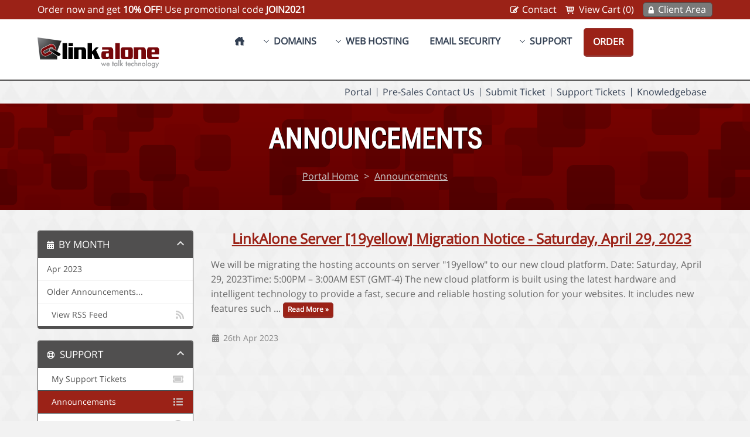

--- FILE ---
content_type: text/html; charset=utf-8
request_url: https://www.linkalone.com/secure/announcements
body_size: 5634
content:
<!DOCTYPE HTML>

<html>

<head>
	
	


	<title>View our announcements and latest news</title>
	<meta name="description" content="Here is where you'll find all of our announcements and news posts." />
	<meta name="keywords" content="announcements, news" />
	<link rel="canonical" href="https://www.linkalone.com/secure/announcements.php" />	

 
<meta http-equiv="content-type" content="text/html; charset=utf-8" />

<meta name="viewport" content="width=device-width; initial-scale=1.0; maximum-scale=1.0;" /> 

<link href="/secure/templates/mono/css/all.css?v=3d37e7" rel="stylesheet">

<link href="/secure/assets/css/fontawesome-all.min.css" rel="stylesheet">
			
<script>
    var csrfToken = '176ed6a3ed87337b5a15c4cf7455f5de2a196f6b',
        markdownGuide = 'Markdown Guide',
        locale = 'en',
        saved = 'saved',
        saving = 'autosaving',
        whmcsBaseUrl = "/secure",
        requiredText = 'Required',
        recaptchaSiteKey = "";
</script>
<script src="/secure/templates/mono/javascript/scripts.js?v=3d37e7"></script>

	<script src="/secure/templates/mono/javascript/scriptstemplate.js"></script>

<link type="text/css" rel="stylesheet" href="/secure/templates/mono/css/template.css" />


<noscript>
	<style>
		<!--
		.nojs { display: none; }
		-->
	</style>
</noscript>

<link type="text/css" rel="stylesheet" href="/secure/templates/mono/css/responsive.css" />



<link rel="shortcut icon" href="https://www.linkalone.com/images/favicon.ico" />


	


	
	

<style type="text/css">
<!--
.pricingtable .popular,
	.featureboxes .popular,
	.table-responsive .popular {
	background: url(/secure/templates/mono/images/popular-ribbon.png) left top no-repeat;
}
nav span.newbutton {
background: url(/secure/templates/mono/images/nav-new.png) left top no-repeat;
}
-->
</style>





<style>
/*<![CDATA[*/
.example { color:red; }
/*]]>*/
</style>

 	
</head>

<body data-phone-cc-input="1" class="hook-index hook-tf-announcements hook-english hook-subpage hook-loggedout">

	         
	
	<div class="basecontainer">

	

 
	<div class="background">

			

	<div class="toolbar">
		<div class="container1">
		
	     			
				<p>Order now and get <strong>10% OFF</strong>! Use promotional code <strong>JOIN2021</strong></p>
								
			
			<div class="rightmenu">
				<ul>
															            	<li><a href="/secure/contact.php" class="contact">Contact</a></li>
				            	<li><a href="/secure/cart.php?a=view" class="cart">View Cart (0)</a></li>			        
				            	<li><a href="/secure/clientarea.php" class="myaccount">Client Area</a></li>
				            	
		          		          	</ul>
          	</div><!-- .rightmenu -->
          	
			         
			
			<div class="clear">&nbsp;</div> 	
		
		</div><!-- .container1 -->
	</div><!-- .toolbar --> 	
		<header class="headermain">
			
			<div class="container1">
	
				<div class="logo">
											<a href="/secure/"><img src="https://www.linkalone.com/secure/templates/mono/images/logo.png" class="img-respond img-logo" alt="LinkAlone Networks logo" /></a>
									</div>
					
					<nav class="navmain navmain-mega">
	
			
		<ul>		
			
			<li class="home"><a href="/secure/index.php"><span>&nbsp;</span></a></li>	
							
							<li class="drop"><a href="/secure/registerdomain.php">Domains</a>
					<div class="subcontainer menuleft">
						
						<div class="subcolumn">
								<ul class="sublinks">
									<li class="navicon navicon-registerdomain"><a href="/secure/registerdomain.php">Register Domain<em><br />Your very own website address</em></a></li>
									<li class="navicon navicon-transferdomain"><a href="/secure/transferdomain.php">Transfer Domain<em><br />Move your domain to us</em></a></li>							
								</ul>
						</div><!-- /end subcolumn -->
	
					</div><!-- /end subcontainer -->
				</li>
						
			<li class="drop"><a href="/secure/web-hosting.php">Web Hosting</a>
				<div class="subcontainer menuleft">
					
					<div class="subcolumn">
							<ul class="sublinks">

																		
									<li class="navicon navicon-custom1"><a href="/secure/web-hosting.php">Shared Hosting<em><br />Premium cPanel hosting</em></a></li>									<li class="navicon navicon-custom2"><a href="/secure/reseller-hosting.php">Reseller Hosting<em><br />Start your own hosting business</em></a></li>																																		
																																																								
									
																		
	<li class="navicon navicon-ssl"><a href="/secure/store/ssl-certificates">SSL Certificates<em><br />Secure your website in just a few minutes!</em></a></li>	<li class="navicon navicon-email"><a href="/secure/store/email-spam-filtering">E-mail Services<em><br />Take back control of your inbox</em></a></li>	<li class="navicon navicon-websitebuilder"><a href="/secure/store/weebly-website-builder">Website Builder<em><br />Create the perfect site with powerful drag and drop tools</em></a></li>			
			
		
							
																				
							</ul>
					</div><!-- /end subcolumn -->
					
										
						<div class="imgfeature">
							<a href="web-hosting.php"><img src="/secure/templates/mono/images/menu-image.png" alt="Shared Hosting" class="img-respond" style="max-width: 459px;" /></a>
						</div>		
					
								
	
				</div><!-- /end subcontainer -->
			</li>						
											
								

					
					<li><a href="/secure/store/email-spam-filtering">Email Security</a></li>
					
							
	
				
				<li class="drop"><a href="/secure/portal.php">Support</a>
					<div class="subcontainer menuright">
						
						<div class="subcolumn">
								<ul class="sublinks">
		            				<li class="navicon navicon-contact"><a href="/secure/contact.php">Contact Form<em><br />Send us an email</em></a></li>
		            				<li class="navicon navicon-submitticket"><a href="/secure/submitticket.php">Submit Ticket<em><br />Submit a ticket to support</em></a></li>
		            				<li class="navicon navicon-supporttickets"><a href="/secure/supporttickets.php">View Tickets<em><br />View your tickets</em></a></li>
		            				<li class="navicon navicon-knowledgebase"><a href="/secure/knowledgebase.php">Knowledgebase<em><br />View our documentation</em></a></li>
								</ul>
						</div><!-- /end subcolumn -->						
				
					</div><!-- /end subcontainer -->
				</li>
			
					
								
				
				<li class="orderbutton animated rubberBand"><a href="/secure/cart.php?a=add&pid=197&billingcycle=biennially" class="color2">Order</a></li>
			
			
		</ul>
		
		
				
		<select onChange="window.location.replace(this.options[this.selectedIndex].value)">
			
			<option value="" selected="selected">Select page</option>
			
			<option value="/secure/index.php">Home</option>
			
						<option value="/secure/registerdomain.php">Domains</option>
				<option value="/secure/registerdomain.php">- Register Domain</option>
				<option value="/secure/transferdomain.php">- Transfer Domain</option>
	
				
				
								
				
			<option value="/secure/web-hosting.php">Web Hosting</option>
				<option value="/secure/web-hosting.php">- Shared Hosting</option>				<option value="/secure/reseller-hosting.php">- Reseller Hosting</option>																																	
				
				
				
	<option value="/secure/store/ssl-certificates">- SSL Certificates</option>	<option value="/secure/store/email-spam-filtering">- E-mail Services</option>	<option value="/secure/store/weebly-website-builder">- Website Builder</option>						
				
				
						
			
									

						<option value="/secure/portal.php">Support</option>
				<option value="/secure/submitticket.php">- Submit Ticket</option>
				<option value="/secure/supporttickets.php">- View Tickets</option>		
								
																																					
																																							
				<option value="/secure/cart.php?a=add&pid=197&billingcycle=biennially">Order</option>
			
								
		</select>	
		
			
			
		<div class="clear">&nbsp;</div>	
			
	</nav>	 	
					
				<div class="clear">&nbsp;</div>	
			
			</div><!-- .container1 -->
				
		</header>
		
		 		
			
		
	<div class="submenu">
		
		<div class="container1">
		
			<ul>
				<li><a href="/secure/portal.php">Portal</a></li>
				<li><a href="/secure/contact.php">Pre-Sales Contact Us</a></li>
				<li><a href="/secure/submitticket.php">Submit Ticket</a></li>
				<li><a href="/secure/supporttickets.php">Support Tickets</a></li>
				<li><a href="/secure/knowledgebase.php">Knowledgebase</a></li>			
			</ul>
			
		</div><!-- .container1 -->
		
		<div class="clear">&nbsp;</div>
		
	</div><!-- .submenu -->	
	
	
 		
			<div class="subbanner">
	<div class="container1">
		<h1>Announcements</h1>
		<span><a href="https://www.linkalone.com/secure">Portal Home</a> > <a href="/secure/announcements">Announcements</a></span>
		<div class="clear">&nbsp;</div>
	</div><!-- .container1 -->
</div><!-- .subbanner --> 		
		 	
	
	</div><!-- .background -->
	
	


 	
	<article class="articlemain">
		
		<div class="whmcscontainer">	
		
				<div class="container1">	
				
		
		<section id="main-body">
		    <div class="container containerwhmcs">
		        <div class="row">
		
		        		            		                <div class="col-md-9 pull-md-right">
		                    		                </div>
		            		            <div class="col-md-3 pull-md-left sidebar">
		                    <div menuItemName="Announcements Months" class="panel panel-sidebar panel-sidebar hidden-sm hidden-xs">
        <div class="panel-heading">
            <h3 class="panel-title">
                <i class="fas fa-calendar-alt"></i>&nbsp;                By Month
                                <i class="fas fa-chevron-up panel-minimise pull-right"></i>
            </h3>
        </div>
                            <div class="list-group">
                                                            <a menuItemName="Apr 2023" href="/secure/announcements/view/2023-04" class="list-group-item" id="Primary_Sidebar-Announcements_Months-Apr_2023">
                                                                                    Apr 2023
                        </a>
                                                                                <a menuItemName="Older" href="/secure/announcements/view/older" class="list-group-item" id="Primary_Sidebar-Announcements_Months-Older">
                                                                                    Older Announcements...
                        </a>
                                                                                <a menuItemName="RSS Feed" href="/secure/announcements/rss" class="list-group-item" id="Primary_Sidebar-Announcements_Months-RSS_Feed">
                                                        <i class="fas fa-rss icon-rss"></i>&nbsp;                            View RSS Feed
                        </a>
                                                </div>
                    </div>
                    <div class="panel hidden-lg hidden-md panel-default">
            <div class="panel-heading">
                <h3 class="panel-title">
                    <i class="fas fa-calendar-alt"></i>&nbsp;                    By Month
                                    </h3>
            </div>
            <div class="panel-body">
                <form role="form">
                    <select class="form-control" onchange="selectChangeNavigate(this)">
                                                    <option menuItemName="Apr 2023" value="/secure/announcements/view/2023-04" class="list-group-item" >
                                Apr 2023
                                                            </option>
                                                    <option menuItemName="Older" value="/secure/announcements/view/older" class="list-group-item" >
                                Older Announcements...
                                                            </option>
                                                    <option menuItemName="RSS Feed" value="/secure/announcements/rss" class="list-group-item" >
                                View RSS Feed
                                                            </option>
                                            </select>
                </form>
            </div>
                    </div>
    		            </div>
		        		        <!-- Container for main page display content -->
		        <div class="col-md-9 pull-md-right main-content">
		            

    <script>
        (function(d, s, id) {
            var js, fjs = d.getElementsByTagName(s)[0];
            if (d.getElementById(id)) {
                return;
            }
            js = d.createElement(s); js.id = id;
            js.src = "//connect.facebook.net/en_GB/all.js#xfbml=1";
            fjs.parentNode.insertBefore(js, fjs);
        }(document, 'script', 'facebook-jssdk'));
    </script>

    <div class="announcement-single">

        <a href="/secure/announcements/9/LinkAlone-Server-19yellow-Migration-Notice---Saturday-April-29-2023.html" class="title">
            LinkAlone Server [19yellow] Migration Notice - Saturday, April 29, 2023
        </a>

                    <p>We will be migrating the hosting accounts on server "19yellow" to our new cloud platform.
Date: Saturday, April 29, 2023Time: 5:00PM – 3:00AM EST (GMT-4)
The new cloud platform is built using the latest hardware and intelligent technology to provide a fast, secure and reliable hosting solution for your websites. It includes new features such ...
            <a href="/secure/announcements/9/LinkAlone-Server-19yellow-Migration-Notice---Saturday-April-29-2023.html" class="label label-warning">Read More &raquo;</a>
            </p>
        
        <div class="article-items">
            <i class="fas fa-calendar-alt fa-fw"></i>
            26th Apr 2023
                    </div>

                    <div class="fb-like hidden-sm hidden-xs" data-layout="standard" data-href="https://www.linkalone.com/secure/announcements/9/LinkAlone-Server-19yellow-Migration-Notice---Saturday-April-29-2023.html" data-send="true" data-width="450" data-show-faces="true" data-action="recommend"></div>
            <div class="fb-like hidden-lg hidden-md" data-layout="button_count" data-href="https://www.linkalone.com/secure/announcements/9/LinkAlone-Server-19yellow-Migration-Notice---Saturday-April-29-2023.html" data-send="true" data-width="450" data-show-faces="true" data-action="recommend"></div>
        
    </div>




                </div><!-- /.main-content -->
                					<div class="col-md-3 pull-md-left sidebar sidebar-secondary">
                            <div menuItemName="Support" class="panel panel-sidebar panel-sidebar">
        <div class="panel-heading">
            <h3 class="panel-title">
                <i class="far fa-life-ring"></i>&nbsp;                Support
                                <i class="fas fa-chevron-up panel-minimise pull-right"></i>
            </h3>
        </div>
                            <div class="list-group">
                                                            <a menuItemName="Support Tickets" href="/secure/supporttickets.php" class="list-group-item" id="Secondary_Sidebar-Support-Support_Tickets">
                                                        <i class="fas fa-ticket-alt fa-fw"></i>&nbsp;                            My Support Tickets
                        </a>
                                                                                <a menuItemName="Announcements" href="/secure/announcements" class="list-group-item active" id="Secondary_Sidebar-Support-Announcements">
                                                        <i class="fas fa-list fa-fw"></i>&nbsp;                            Announcements
                        </a>
                                                                                <a menuItemName="Knowledgebase" href="/secure/knowledgebase" class="list-group-item" id="Secondary_Sidebar-Support-Knowledgebase">
                                                        <i class="fas fa-info-circle fa-fw"></i>&nbsp;                            Knowledgebase
                        </a>
                                                                                <a menuItemName="Downloads" href="/secure/download" class="list-group-item" id="Secondary_Sidebar-Support-Downloads">
                                                        <i class="fas fa-download fa-fw"></i>&nbsp;                            Downloads
                        </a>
                                                                                <a menuItemName="Network Status" href="/secure/serverstatus.php" class="list-group-item" id="Secondary_Sidebar-Support-Network_Status">
                                                        <i class="fas fa-rocket fa-fw"></i>&nbsp;                            Network Status
                        </a>
                                                                                <a menuItemName="Open Ticket" href="/secure/submitticket.php" class="list-group-item" id="Secondary_Sidebar-Support-Open_Ticket">
                                                        <i class="fas fa-comments fa-fw"></i>&nbsp;                            Open Ticket
                        </a>
                                                </div>
                    </div>
                        </div>
                            </div>
            <div class="clearfix"></div>
    </div>
</section>

				</div><!-- .container1 -->
				
		</div><!-- .whmcscontainer -->

	</article>		
	
		
	
			<div class="partners">
			<div class="container1">
				<img src="/secure/templates/mono/images/partners.png" alt="LinkAlone Networks partners" class="img-respond" style="max-width: 1030px;" />
			</div>
		</div>
		
		
	<footer class="footermain">

		<div class="container1">	
	
				<div class="sitemap sitemap1 wow fadeInLeft">		        				
	    				
	      				<h4>Services</h4>
	      				<ul>
	
	      					      				
	        				<li><a href="/secure/web-hosting.php">Shared Hosting</a></li>	        				<li><a href="/secure/reseller-hosting.php">Reseller Hosting</a></li>	        					        					        					        					        					        					        					        					    				
	    					    				
	<li><a href="/secure/store/ssl-certificates">SSL Certificates</a></li>		
	<li><a href="/secure/store/email-spam-filtering">E-mail Services</a></li>	<li><a href="/secure/store/weebly-website-builder">Website Builder</a></li>													            				
				         </ul> 
				</div><!-- .sitemap -->
	
				<div class="sitemap sitemap2 wow fadeInLeft">			
	    				
	    					      				<h4>Domains</h4>
	      				<ul>
	        				<li><a href="/secure/registerdomain.php">Register Domain</a></li>
				            <li><a href="/secure/transferdomain.php">Transfer Domain</a></li>
				         </ul>
				         	    				
	    				
	    					    			   
				</div><!-- .sitemap -->
				
				<div class="sitemap sitemap3 wow fadeInLeft">
	      				
				        
	      				<h4>Support</h4>
	      				<ul>
	        				<li><a href="/secure/contact.php">Contact Form</a></li>
	        				<li><a href="/secure/submitticket.php">Submit Ticket</a></li>
	        				<li><a href="/secure/knowledgebase.php">Knowledgebase</a></li>
				         </ul> 						         
				         
				              
				</div><!-- .sitemap -->
				
				<div class="sitemap sitemap4 wow flipInY">
						
						<h4>About LinkAlone Networks</h4>  		
						
													<p class="wow zoomInDown">We have been providing premium web hosting services, domain registrations and ssl certificates since 2010. </p>									
												
						<div class="footericons">
							
							<div class="footericon wow zoomInDown"><div class="addressicon">208-4230 Boul. Saint-Jean, H9H 3X4<br> Dollard-des-Ormeaux, Ouebec, Canada</div></div>							
							<div class="footericon wow zoomInDown"><div class="emailicon"><a href="mailto:sales@linkalone.com" target="_blank">sales@linkalone.com</a></div></div>							
														
							<div class="footericon wow zoomInDown"><div class="companyicon">Registered in Quebec, Canada</div></div>							
							
	
							<div class="clear">&nbsp;</div>
						</div>
						
						<div class="footersearch wow zoomInDown">
							<form role="form" method="post" action="/secure/clientarea.php?action=kbsearch">
<input type="hidden" name="token" value="176ed6a3ed87337b5a15c4cf7455f5de2a196f6b" />
								<input type="hidden" name="token" value="176ed6a3ed87337b5a15c4cf7455f5de2a196f6b" />
								<input type="text" name="search" placeholder="Search our knowledgebase" required="required" />
								<input type="submit" class="button1 color2" value="" />
							</form>
							<div class="clear">&nbsp;</div>
						</div>									
	    				
	    				 	      				
	      					      				     				
	  			</div><!-- .sitemap -->		        			
	  			
	  			<div class="clear">&nbsp;</div>          			       			        			        															
		</div><!-- .container1 -->
			
	</footer>
	
	<div class="copyright">
	
		<div class="container1">

			<div class="copyright-left">
				Copyright &copy; 2010 - 2026 LinkAlone Networks. All rights reserved
			</div>
			
			<div class="copyright-right">
				<ul>
										<li><a href="/secure/terms-of-service.php">Terms Of Service</a></li>					<li><a href="/secure/acceptable-usage-policy.php">Acceptable Usage Policy</a></li>					<li><a href="/secure/privacy-policy.php">Privacy Policy</a></li>				</ul>
			</div>			

			<div class="clear">&nbsp;</div>
			
			<div class="paymentmethods">
				<img src="/secure/templates/mono/images/paypal.jpg" alt="paypal" class="img-respond" style="max-width: 140px;" />
				<img src="/secure/templates/mono/images/credit-card.jpg" alt="credit card" class="img-respond" style="max-width: 130px;" />
				<img src="/secure/templates/mono/images/rapidssl.png" alt="rapidssl" class="img-respond" style="max-width: 170px;" />
			</div>
			
		</div><!-- .container1 -->	
	
	</div><!-- .copyright -->	
	
	</div><!-- .basecontainer -->
	
	 	
	<a href="#0" class="cd-top">&nbsp;</a>

	

 
 
<div id="fullpage-overlay" class="hidden">
    <div class="outer-wrapper">
        <div class="inner-wrapper">
            <img src="/secure/assets/img/overlay-spinner.svg">
            <br>
            <span class="msg"></span>
        </div>
    </div>
</div>

<div class="modal system-modal fade" id="modalAjax" tabindex="-1" role="dialog" aria-hidden="true">
    <div class="modal-dialog">
        <div class="modal-content panel-primary">
            <div class="modal-header panel-heading">
                <button type="button" class="close" data-dismiss="modal">
                    <span aria-hidden="true">×</span>
                    <span class="sr-only">Close</span>
                </button>
                <h4 class="modal-title"></h4>
            </div>
            <div class="modal-body panel-body">
                Loading...
            </div>
            <div class="modal-footer panel-footer">
                <div class="pull-left loader">
                    <i class="fas fa-circle-notch fa-spin"></i>
                    Loading...
                </div>
                <button type="button" class="btn btn-default" data-dismiss="modal">
                    Close
                </button>
                <button type="button" class="btn btn-primary modal-submit">
                    Submit
                </button>
            </div>
        </div>
    </div>
</div>

<form action="#" id="frmGeneratePassword" class="form-horizontal">
    <div class="modal fade" id="modalGeneratePassword">
        <div class="modal-dialog">
            <div class="modal-content panel-primary">
                <div class="modal-header panel-heading">
                    <button type="button" class="close" data-dismiss="modal" aria-label="Close"><span aria-hidden="true">&times;</span></button>
                    <h4 class="modal-title">
                        Generate Password
                    </h4>
                </div>
                <div class="modal-body">
                    <div class="alert alert-danger hidden" id="generatePwLengthError">
                        Please enter a number between 8 and 64 for the password length
                    </div>
                    <div class="form-group">
                        <label for="generatePwLength" class="col-sm-4 control-label">Password Length</label>
                        <div class="col-sm-8">
                            <input type="number" min="8" max="64" value="12" step="1" class="form-control input-inline input-inline-100" id="inputGeneratePasswordLength">
                        </div>
                    </div>
                    <div class="form-group">
                        <label for="generatePwOutput" class="col-sm-4 control-label">Generated Password</label>
                        <div class="col-sm-8">
                            <input type="text" class="form-control" id="inputGeneratePasswordOutput">
                        </div>
                    </div>
                    <div class="row">
                        <div class="col-sm-8 col-sm-offset-4">
                            <button type="submit" class="btn btn-default btn-sm">
                                <i class="fas fa-plus fa-fw"></i>
                                Generate new password
                            </button>
                            <button type="button" class="btn btn-default btn-sm copy-to-clipboard" data-clipboard-target="#inputGeneratePasswordOutput">
                                <img src="/secure/assets/img/clippy.svg" alt="Copy to clipboard" width="15">
                                
                            </button>
                        </div>
                    </div>
                </div>
                <div class="modal-footer">
                    <button type="button" class="btn btn-default" data-dismiss="modal">
                        Close
                    </button>
                    <button type="button" class="btn btn-primary" id="btnGeneratePasswordInsert" data-clipboard-target="#inputGeneratePasswordOutput">
                        Copy to clipboard and Insert
                    </button>
                </div>
            </div>
        </div>
    </div>
</form>

 
</body>
</html>

--- FILE ---
content_type: text/css
request_url: https://www.linkalone.com/secure/templates/mono/css/template.css
body_size: 17463
content:
/*

------------------------------------------
------------------------------------------

----- Fonts

------------------------------------------
------------------------------------------
	
*/

@font-face {
	font-family: 'Open Sans';
	font-style: normal;
	font-weight: 400;
	src: local('Open Sans'), local('OpenSans'), url("../fonts/opensans.woff2") format('woff2');
	unicode-range: U+0000-00FF, U+0131, U+0152-0153, U+02C6, U+02DA, U+02DC, U+2000-206F, U+2074, U+20AC, U+2212, U+2215, U+E0FF, U+EFFD, U+F000;
}

@font-face {
	font-family: 'Roboto Condensed';
	font-style: normal;
	font-weight: 400;
	src: local('Roboto Condensed'), local('RobotoCondensed-Regular'), url("../fonts/robotocondensed.woff2") format('woff2');
	unicode-range: U+0000-00FF, U+0131, U+0152-0153, U+02C6, U+02DA, U+02DC, U+2000-206F, U+2074, U+20AC, U+2212, U+2215;
}

/* -------------------------------------------------------------------------------------------------------------------
------------------------------------------------------------------------------------------------------------------- */

/*

------------------------------------------
------------------------------------------

----- Reset

------------------------------------------
------------------------------------------
	
*/

html {
	font-size: 100%;
}

* {
    list-style: none;
    margin: 0;
    outline: none;
    padding: 0;
    -webkit-box-sizing: border-box;
    -moz-box-sizing: border-box;
    box-sizing: border-box;    
}

body {
    line-height: 1;
}

table, caption, tbody, tfoot, thead, tr, th, td {
    margin: 0;
    padding: 0;
    border: none;
    outline: 0;
    vertical-align: baseline;
    background: transparent;
    border-collapse: collapse;
}

img {
	border: none;
}

article, aside, details, figcaption, figure, footer, header, hgroup, nav, section, summary { 
    display: block;
}

ul {
	padding-left: 0;
}

.clear {
	clear: both;
	height: 0;
	line-height: 0;
}

/* -------------------------------------------------------------------------------------------------------------------
------------------------------------------------------------------------------------------------------------------- */

/*

------------------------------------------
------------------------------------------

----- Defaults

------------------------------------------
------------------------------------------
	
*/

body {
	color: #696969;
	font-family: "Open Sans","Helvetica Neue",Helvetica,Arial,sans-serif;
	font-size: 62.5%; /* Sets default font-size to 10px - 1em = 10px */
	background: #f2f2f2 url("../images/background.jpg") center center repeat;   
}

h1, h2, h3, h4, h5, h6 {
	color: #9b2217;
	font-family: 'Roboto Condensed', sans-serif;
	text-transform: uppercase;
	font-weight: bold;
	text-align: center;
}

a {
	color: #9b2217;
	text-decoration: underline;
}

a:hover {
	color: #9b2217;
	text-decoration: none;
}

.basecontainer { /* Default font-size for the whole template */
	font-size: 1.6em;
	line-height: 1.6em;
}

/* -------------------------------------------------------------------------------------------------------------------
------------------------------------------------------------------------------------------------------------------- */

/*

------------------------------------------
------------------------------------------

----- Global styles

------------------------------------------
------------------------------------------
	
*/

/* --- Common classes --- */

.container1 {
	margin: 0 auto;
	max-width: 1250px;
	width: 90%;
}

.inner {
	padding: 25px;
}

.inner-leftright {
	padding: 0 25px;
}

.inner-topbottom {
	padding: 25px 0;
}

.img-respond {
	width:100%;
}

.nobg {
	background: none;
}

.floatleft {
	float: left !important;
}

.floatright {
	float: right !important;
}

.center {
	text-align: center;
}

.imgleft {
    float: left;
    margin: 0 10px 25px 0;
}

.imgright {
    float: right;
    margin: 0 0 25px 10px;
}

.alignleft {
	text-align: left;
}

.alignright {
	text-align: right;
}
 
/*

------------------------------------------
------------------------------------------

----- Columns

------------------------------------------
------------------------------------------
	
*/

/* 2 columns */
 
.column2 {
	
}

.column2 .col {
	width: 49%;
	float: left;
	margin: 0 2% 0 0;
}

.column2 .col2 {
	margin-right: 0;
}

/* 3 columns */

.column3 {
	
}

.column3 .col {
	width: 32%;
	float: left;
	margin: 0 2% 0 0;
}

.column3 .col3,
.column3 .col6 {
	margin-right: 0;
}

/* 4 columns */

.column4 {
	
}

.column4 .col {
	width: 23.5%;
	float: left;
	margin: 0 2% 0 0;
}

.column4 .col4 {
	margin-right: 0;
}

/* -------------------------------------------------------------------------------------------------------------------
------------------------------------------------------------------------------------------------------------------- */

/*

------------------------------------------
------------------------------------------

----- Background

------------------------------------------
------------------------------------------
	
*/

.hook-index .background {
	background: #020203 url("../images/background-index.jpg") center 110px no-repeat;
}

.hook-subpage .background {
	background: #020203 url("../images/bg-subpage.png") center 110px no-repeat; 
}

/*

------------------------------------------
------------------------------------------

----- Toolbar

------------------------------------------
------------------------------------------
	
*/

.toolbar {
	background: #9b2217;
	padding: 4px 0;
	width: 100%;
	overflow: hidden;
}

/* Left side */

.toolbar p {
	float: left;
	color: #fff;
	margin: 0;
}

.toolbar p strong {
	color: #fff;
}

/* Right side */

.toolbar .rightmenu ul {
	float: right;
	margin: 0 0 0 0;
}

.toolbar .rightmenu ul li {
	float: left;
	color: #fff;
}
.toolbar .rightmenu ul li a {
	color: #fff;
	display: block;
	text-decoration: none;
}
.toolbar .rightmenu ul li a:hover {
	color: #cccccc;
	transition: all 0.1s ease-in-out 0s;
}
.toolbar .rightmenu ul li a.myaccount {
	background: #797979 url("../images/icon-myaccount.png") 8px center no-repeat;
	padding: 0 10px 0 25px;
	line-height: 23px;
	margin: 0;
	color: #fff;
	border-radius: 5px;
	-moz-border-radius: 5px;
	-webkit-border-radius: 5px;
	-khtml-border-radius: 5px;
	border: #504f4f 1px solid; 
}

.toolbar .rightmenu ul li a:hover.myaccount {
	color: #e4e4e4; 
}

.hook-loggedin .toolbar .rightmenu ul li a:hover.myaccount, .hook-loggedin .toolbar .rightmenu ul li:hover a.myaccount {
	-webkit-border-radius: 3px 3px 0 0;
	-moz-border-radius: 3px 3px 0 0;
	border-radius: 3px 3px 0 0; 
}
.toolbar .rightmenu ul li a.contact {
	background: url("../images/icon-contact.png") left center no-repeat;
	padding: 0 15px 0 21px; 
}
.toolbar .rightmenu ul li a.cart {
	background: url("../images/icon-cart.png") left center no-repeat;
	padding: 0 15px 0 23px; 
}

.toolbar .rightmenu li li {
	float: none;
	border-bottom: #3d3d3d 1px solid;
	margin: 0;
}
.toolbar .rightmenu li li:last-child {
	border-bottom: 0;
}
.toolbar .rightmenu li li a {
	padding: 9px 15px 9px 15px;
}
.toolbar .rightmenu li li a:hover {
	text-decoration: none;
}
.toolbar .rightmenu li ul {
	z-index: 9998;
	position: absolute;
	left: -999em;
	height: auto;
	margin: -1px 0 0 0;
	max-width: 180px;
	background: #797979;
	border-right: #504f4f 1px solid;
	border-left: #504f4f 1px solid;
	border-bottom: #504f4f 1px solid;
	border-radius: 0 5px 5px 5px;
	-moz-border-radius: 0 5px 5px 5px;
	-webkit-border-radius: 0 5px 5px 5px;
	-khtml-border-radius: 0 5px 5px 5px;
}
.toolbar .rightmenu li:hover ul, .toolbar .rightmenu li.sfhover ul {
	left: auto;
}
.toolbar .rightmenu li:hover, .toolbar .rightmenu li.sfhover {
	position: static;
}

.toolbar .rightmenu .welcomeback { padding-right: 10px;
	color: #ffffff;
}

/* Languagebutton */

.toolbar .languagebutton {
	float: right;
	margin: 0 13px 0 0;
}

.toolbar .languagebutton a {
	background-color: #797979;
	border: #504f4f 1px solid;
	background-position: 5px center;
	background-repeat: no-repeat;
	display: block;
	line-height: 23px;
	color: #fff;
	margin: 0 0 0 0;
	padding: 0 5px 0 30px;
	text-decoration: none;
	border-radius: 5px;
	-moz-border-radius: 5px;
	-webkit-border-radius: 5px;
	-khtml-border-radius: 5px;	
}

.toolbar .languagebutton a:hover { 
	color: #e4e4e4;
}

a.flag-English { background-image: url("../images/flag-english.png"); }
a.flag-French { background-image: url("../images/flag-french.png"); }
a.flag-German { background-image: url("../images/flag-german.png"); }
a.flag-Arabic { background-image: url("../images/flag-arabic.png"); }
a.flag-Catalan { background-image: url("../images/flag-catalan.png"); }
a.flag-Croatian { background-image: url("../images/flag-croatian.png"); }
a.flag-Farsi { background-image: url("../images/flag-farsi.png"); }
a.flag-Brazilian { background-image: url("../images/flag-portuguese-br.png"); }
a.flag-Portuguese { background-image: url("../images/flag-portuguese-pt.png"); }
a.flag-Czech { background-image: url("../images/flag-czech.png"); }
a.flag-Danish { background-image: url("../images/flag-danish.png"); }
a.flag-Dutch { background-image: url("../images/flag-dutch.png"); }
a.flag-Hungarian { background-image: url("../images/flag-hungarian.png"); }
a.flag-Italian { background-image: url("../images/flag-italian.png"); }
a.flag-Norwegian { background-image: url("../images/flag-norwegian.png"); }
a.flag-Russian { background-image: url("../images/flag-russian.png"); }
a.flag-Spanish { background-image: url("../images/flag-spanish.png"); }
a.flag-Swedish { background-image: url("../images/flag-swedish.png"); }
a.flag-Turkish { background-image: url("../images/flag-turkish.png"); }
a.flag-Ukranian { background-image: url("../images/flag-ukranian.png"); }
a.flag-Romanian { background-image: url("../images/flag-romanian.png"); }
a.flag-Macedonian { background-image: url("../images/flag-macedonian.png"); }
a.flag-Hebrew { background-image: url("../images/flag-hebrew.png"); }
a.flag-Estonian { background-image: url("../images/flag-estonian.png"); }
a.flag-Chinese { background-image: url("../images/flag-chinese.png"); }
a.flag-Azerbaijani { background-image: url("../images/flag-azerbaijani.png"); }

/* Google translate */

.toolbar .googletranslatebutton {
	float: right;
	margin: 0 13px 0 0;
}

.toolbar .googletranslatebutton .goog-te-gadget-simple {
	padding-top: 0 !important;
	padding-bottom: 0 !important;
	border: none !important;
	border-radius: 5px !important;
	-moz-border-radius: 5px !important;
	-webkit-border-radius: 5px !important;
	-khtml-border-radius: 5px !important;	
}

/* Notification bell */

.notificationbell a {
	background: url("../images/icon-bell.png") center center no-repeat;
	height: 22px;
	width: 22px;
	display: block;
	position: relative;	
	top: 0px;
	margin: 0 12px 0 12px;
}

ul li.notificationbell a:hover {
	color: #fff !important;
}

.notificationbell .bellbadge {
	position: absolute;
	top: 3px;
	right: 0;
	background: red;
	line-height: 1;
	padding: 3px;
	border-radius: 5px;
	-moz-border-radius: 5px;
	-webkit-border-radius: 5px;
	-khtml-border-radius: 5px;  	
}

/*

------------------------------------------
------------------------------------------

----- Header

------------------------------------------
------------------------------------------
	
*/

header.headermain {
	padding: 15px 0;
	background: #fff;
	border-bottom: #504f4f 2px solid;
}

header.headermain .logo {
	float: left;
	margin: 11px 0 0 0;
}

.img-logo { 
	max-width: 211px; /* Set the maximum width of your logo (should be the width of your logo file) */
}

/*

------------------------------------------
------------------------------------------

----- Nav (main)

------------------------------------------
------------------------------------------
	
*/

nav.navmain {
	float: right;
	margin: 0;
	width: 835px;
}

nav.navmain select {
	display: none;
}

nav.navmain span.newbutton {
	width: 29px;
	height: 29px;
	position: absolute;
	right: -5px;
	top: -5px;
}

/* Home button */

nav.navmain ul li.home span {
	background: url("../images/house-black.png") center center no-repeat;
	padding: 0;
	margin: 0;
	width: 16px;
	height: 100%;
	display: block;
	text-decoration: none;
	cursor:pointer;
}

/* Main */

nav.navmain ul li {
	float: left;
	list-style: none;
	position: relative;
	margin: 0 0 0 5px;	
}

nav.navmain ul li a {
	display: block;
	margin: 0;
	text-decoration: none;
	color: #323f52;
	padding: 0 15px;
	text-transform: uppercase;
	line-height: 45px;	 
	font-weight: bold;
	border-radius: 5px 5px 0 0;
	-moz-border-radius: 5px 5px 0 0;
	-webkit-border-radius: 5px 5px 0 0;
	-khtml-border-radius: 5px 5px 0 0;		
}

/* Main - hover & active */

nav.navmain ul li.active a {
	color: #9b2217;
}

nav.navmain ul li a:hover {
	color: #9b2217;
	text-decoration: none;
}

nav.navmain ul li:hover div a {
	display: inline;
}

nav.navmain ul li.active a {
	color: #9b2217;
	text-decoration: none;
}

nav.navmain ul li:hover a {
	color: #9b2217;
}

nav.navmain ul li.drop:hover {	
	background: url("../images/subcontainertop.png") center bottom no-repeat;	
}

/* Order button */

nav.navmain ul li.orderbutton a {
	line-height: 45px;
	border-radius: 5px;
	-moz-border-radius: 5px;
	-webkit-border-radius: 5px;
	-khtml-border-radius: 5px;	
	color: #fff;
}

nav.navmain ul li.orderbutton a:hover {
	text-decoration: underline;
	color: #e4e4e4;
}

/* Mega menu */

nav.navmain-mega ul li.drop a,
nav.navmain-mega ul li.drop a:hover {
	background-image: url("../images/dropdownicon.png");
	background-position: 13px center;
	background-repeat: no-repeat;	
	padding-left: 30px;
}

nav.navmain-mega ul li:hover .menuright {
	left: auto;
	right: 0px;
	top: 25px;
}

nav.navmain-mega ul li:hover .menuleft {
	right: auto;
	left: 0px;
	top: 25px;
}

nav.navmain-mega ul li .subcontainer {
	margin: 20px auto 0 auto;
	left: -999em;
	position: absolute;	
	background-color: #9b2217; 
	padding: 19px 10px 5px 10px;
	text-align: left;
	z-index: 9998;
	color: #fff;
	width: 530px; 
	border-right: #94332d 2px solid; 
	border-left: #94332d 2px solid; 
	border-bottom: #94332d 2px solid; 
	border-radius: 5px;
	-moz-border-radius: 5px;
	-webkit-border-radius: 5px;
	-khtml-border-radius: 5px;	
}

nav.navmain-mega ul li .subcontainer .imgfeature {
	clear: both;
	padding: 10px 0 0 0;
	margin: 0 auto;
	display: table;
}

nav.navmain-mega ul li .subcontainer .imgfeature a {
	padding: 0;
	margin: 0;
	background: none;
	border: none;
}

nav.navmain-mega ul li .subcolumn {
	display: inline;
	float: left;
	position: relative;
}

nav.navmain-mega ul li .subcolumn-clear {
	clear: both;
}

nav.navmain-mega ul li .sublinks li {
	margin: 0 10px 14px 9px;
	float: left;
	position: relative;
}

nav.navmain-mega ul li .sublinks li:hover {
	background-color: #94332d;
}

nav.navmain-mega ul li .sublinks li:nth-child(2n+3) {
	clear: left;
}

nav.navmain-mega ul li .sublinks li a {
	text-decoration: none;
	display: block;
	border-right: none;
	border-left: none;
	border-top: #323f52 2px dotted;
	border-bottom: #323f52 2px dotted;
	color: #fff;
	padding: 5px 5px 5px 5px !important;
	font-size: 0.9em;
	line-height: 19px; 
	width: 234px; 
	display: block;	
	text-transform: none;
	background-image: none;
	background-color: transparent;
	border-radius: 0;
}

nav.navmain-mega ul li .sublinks li a:hover {
	border-top: #323f52 2px dotted;
	border-bottom: #323f52 2px dotted;
	background-image: none;
	background-color: transparent;
	color: #e4e4e4;
}

nav.navmain-mega ul li .sublinks li em { 
	font-style: normal;
	font-weight: normal;
	font-size: 11px;
}

/* Icons */

nav.navmain-mega ul li .sublinks li.navicon a {
	padding-left: 45px !important;
}

nav.navmain-mega ul li .sublinks li.navicon-registerdomain { background: url("../images/icon-registerdomain.png") 5px center no-repeat; }
nav.navmain-mega ul li .sublinks li.navicon-transferdomain { background: url("../images/icon-transferdomain.png") 5px center no-repeat; }

nav.navmain-mega ul li .sublinks li.navicon-custom1 { background: url("../images/icon-custom1.png") 5px center no-repeat; }
nav.navmain-mega ul li .sublinks li.navicon-custom2 { background: url("../images/icon-custom2.png") 5px center no-repeat; }
nav.navmain-mega ul li .sublinks li.navicon-custom3 { background: url("../images/icon-custom3.png") 5px center no-repeat; }
nav.navmain-mega ul li .sublinks li.navicon-custom4 { background: url("../images/icon-custom4.png") 5px center no-repeat; }
nav.navmain-mega ul li .sublinks li.navicon-custom5 { background: url("../images/icon-custom5.png") 5px center no-repeat; }
nav.navmain-mega ul li .sublinks li.navicon-custom6 { background: url("../images/icon-custom6.png") 5px center no-repeat; }
nav.navmain-mega ul li .sublinks li.navicon-custom7 { background: url("../images/icon-custom7.png") 7px center no-repeat; }
nav.navmain-mega ul li .sublinks li.navicon-custom8 { background: url("../images/icon-custom8.png") 10px center no-repeat; }
nav.navmain-mega ul li .sublinks li.navicon-custom9 { background: url("../images/icon-custom9.png") 6px center no-repeat; }
nav.navmain-mega ul li .sublinks li.navicon-custom10 { background: url("../images/icon-custom10.png") 5px center no-repeat; }
nav.navmain-mega ul li .sublinks li.navicon-ssl { background: url("../images/icon-ssl.png") 10px center no-repeat; }
nav.navmain-mega ul li .sublinks li.navicon-email { background: url("../images/icon-email.png") 5px center no-repeat; }
nav.navmain-mega ul li .sublinks li.navicon-websitebuilder { background: url("../images/icon-websitebuilder.png") 5px center no-repeat; }
nav.navmain-mega ul li .sublinks li.navicon-sitelock { background: url("../images/icon-sitelock.png") 5px center no-repeat; }

nav.navmain-mega ul li .sublinks li.navicon-company { background: url("../images/icon-company.png") 5px center no-repeat; }
nav.navmain-mega ul li .sublinks li.navicon-whychooseus { background: url("../images/icon-whychooseus.png") 5px center no-repeat; }
nav.navmain-mega ul li .sublinks li.navicon-testimonials { background: url("../images/icon-testimonials.png") 5px center no-repeat; }
nav.navmain-mega ul li .sublinks li.navicon-affiliates { background: url("../images/icon-affiliates.png") 5px center no-repeat; }
nav.navmain-mega ul li .sublinks li.navicon-announcements { background: url("../images/icon-announcements.png") 5px center no-repeat; }
nav.navmain-mega ul li .sublinks li.navicon-downloads { background: url("../images/icon-downloads.png") 5px center no-repeat; }

nav.navmain-mega ul li .sublinks li.navicon-whmcstemplates { background: url("../images/icon-whmcstemplates.png") 5px center no-repeat; }
nav.navmain-mega ul li .sublinks li.navicon-wordpressthemes { background: url("../images/icon-wordpressthemes.png") 5px center no-repeat; }
nav.navmain-mega ul li .sublinks li.navicon-htmltemplates { background: url("../images/icon-htmltemplates.png") 8px center no-repeat; }
nav.navmain-mega ul li .sublinks li.navicon-blestatemplates { background: url("../images/icon-blestatemplates.png") 5px center no-repeat; }
nav.navmain-mega ul li .sublinks li.navicon-scripts { background: url("../images/icon-scripts.png") 5px center no-repeat; }
nav.navmain-mega ul li .sublinks li.navicon-logodesign { background: url("../images/icon-logodesign.png") 5px center no-repeat; }
nav.navmain-mega ul li .sublinks li.navicon-bannerdesign { background: url("../images/icon-bannerdesign.png") 10px center no-repeat; }
nav.navmain-mega ul li .sublinks li.navicon-whmcsmodules { background: url("../images/icon-whmcsmodules.png") 7px center no-repeat; }
nav.navmain-mega ul li .sublinks li.navicon-whmcsservices { background: url("../images/icon-whmcsservices.png") 5px center no-repeat; }
nav.navmain-mega ul li .sublinks li.navicon-wordpressservices { background: url("../images/icon-wordpressservices.png") 5px center no-repeat; }
nav.navmain-mega ul li .sublinks li.navicon-blestaservices { background: url("../images/icon-blestaservices.png") 5px center no-repeat; }

nav.navmain-mega ul li .sublinks li.navicon-contact { background: url("../images/icon-contact2.png") 5px center no-repeat; }
nav.navmain-mega ul li .sublinks li.navicon-submitticket { background: url("../images/icon-submitticket.png") 5px center no-repeat; }
nav.navmain-mega ul li .sublinks li.navicon-supporttickets { background: url("../images/icon-supporttickets.png") 5px center no-repeat; }
nav.navmain-mega ul li .sublinks li.navicon-knowledgebase { background: url("../images/icon-knowledgebase.png") 5px center no-repeat; }

nav.navmain-mega ul li .sublinks li.navicon:hover {
	transition: all 0.1s ease-in-out 0s;
	background-position: 2px center;	 	
}

/* Basic menu */

nav.navmain-basic ul li .subcontainer {
	display: none;
}

nav.navmain-basic ul li.drop:hover {	
	background: none;	
}

/* Dropdown menu */

nav.navmain-dropdown ul li.drop a,
nav.navmain-dropdown ul li.drop a:hover {
	background-image: url("../images/dropdownicon.png");
	background-position: 13px center;
	background-repeat: no-repeat;	
	padding-left: 30px;
}

nav.navmain-dropdown ul li:hover .menuright {
	left: auto;
	right: 0px;
	top: 25px;
}

nav.navmain-dropdown ul li:hover .menuleft {
	right: auto;
	left: 0px;
	top: 25px;
}

nav.navmain-dropdown ul li .subcontainer {
	margin: 20px auto 0 auto;
	left: -999em;
	position: absolute;	
	background-color: #9b2217;
	padding: 0;
	text-align: left;
	z-index: 9998;
	color: #fff;
	width: 230px; 
	border-right: #94332d 2px solid; 
	border-left: #94332d 2px solid; 
	border-bottom: #94332d 2px solid; 
	border-radius: 5px;
	-moz-border-radius: 5px;
	-webkit-border-radius: 5px;
	-khtml-border-radius: 5px;	
}

nav.navmain-dropdown ul li .subcontainer .imgfeature {
	display: none;
}

nav.navmain-dropdown ul li .subcolumn {
	display: inline;
	float: left;
	position: relative;
}

nav.navmain-dropdown ul li .subcolumn-clear {
	clear: both;
}

nav.navmain-dropdown ul li .sublinks li {
	margin: 0;
	float: left;
	clear: left;
	border-bottom: #94332d 1px solid;
	position: relative;
}

nav.navmain-dropdown ul li .sublinks li:last-child {
	border-bottom: none;
}

nav.navmain-dropdown ul li .sublinks li a {
	text-decoration: none;
	display: block;
	color: #fff;
	padding: 12px 15px 12px 31px !important;
	margin: 0;
	font-size: 0.9em;
	line-height: 19px; 
	width: 226px; 
	display: block;	
	text-transform: none;
	background: transparent url("../images/sublinksicon.png") 10px center no-repeat;
	border: none;
}

nav.navmain-dropdown ul li .sublinks li a:hover {
	background: transparent url("../images/sublinksicon.png") 13px center no-repeat;
	border: none;
	transition: all 0.1s ease-in-out 0s;
	color: #e4e4e4;
}

nav.navmain-dropdown ul li .sublinks li em { 
	display: none;
}

/* --- Sticky menu --- */

header.isStuck {
	width: 100%;
	max-width: none;
	position: relative;
	z-index: 9999;
	padding: 10px 0; 
}

header.isStuck nav.navmain ul li .sublinks li a {
	line-height: 19px; 
}

/* --- Steps - WHMCS cart --- */

nav ul.steps {
	overflow: hidden;
	display: block;
	float: right;
	width: 100%;
}
nav ul.steps li {
	float: left;
	overflow: hidden;
	padding: 0;
	color: #323f52;
	line-height: 45px;
	text-transform: uppercase;
	font-weight: bold;
	text-align: center;
	width: 33.33%;
	margin: 0;
	background: transparent;
	border: transparent 2px solid;	
	border-radius: 5px;
	-moz-border-radius: 5px;
	-webkit-border-radius: 5px;
	-khtml-border-radius: 5px;	
}
nav ul.steps li strong.description {
	font-weight: normal;
	padding-left: 10px;
	line-height: 1;
	text-transform: none;
}
nav ul.steps div {
	display: inline;
	margin: 0;
	padding: 0;
}

nav .steps li.step3 {
	margin-right: 0;
}

.hook-tf-products nav ul.steps li.step1,
.hook-tf-addons nav ul.steps li.step1,
.hook-tf-adddomain nav ul.steps li.step1,
.hook-tf-domainregister nav ul.steps li.step1,
.hook-tf-domaintransfer nav ul.steps li.step1,
.hook-tf-configureproductdomain nav ul.steps li.step2,
.hook-tf-configuredomains nav ul.steps li.step2,
.hook-tf-configureproduct nav ul.steps li.step2,
.hook-tf-domainrenewals nav ul.steps li.step2,
.hook-tf-viewcart nav ul.steps li.step3 {
	background: #9b2217;
	border: #94332d 2px solid;
	color: #fff;
}

/*

------------------------------------------
------------------------------------------

----- Slideshow (homepage)

------------------------------------------
------------------------------------------
	
*/

.slidercontainer {
	width: 100%;
	height: 100%;
}

/*

------------------------------------------
------------------------------------------

----- Sub banner

------------------------------------------
------------------------------------------
	
*/

.subbanner {
	padding: 35px 0 45px 0;
}

.subbanner h1 {
	color: #fff;
	text-shadow: #000 1px 1px;
	font-size: 3em;
	line-height: 1.1em;
	margin: 0 0 25px 0;
	padding: 0;
	text-align: center;
}

.subbanner span {
	color: #cccccc;
	text-align: center;
	display: block;
}
.subbanner span a {
	padding: 0 5px;
	color: #cccccc;
}

/*

------------------------------------------
------------------------------------------

----- Sub nav (under the subbanner)

------------------------------------------
------------------------------------------
	
*/

.submenu {
	background: #f2f2f2 url("../images/background.jpg") center center repeat;
	width: 100%;
	margin: 0;
}

.submenu ul {
	float: right; 
}

.submenu ul li {
	float: left;
	margin: 0;
	padding: 0 1px 0 0;
	background: url("../images/navsubdiv.png") right center no-repeat; 
}

.submenu ul li:last-child {
	background: none; 
}

.submenu ul li a {
	color: #323f52;
	border-bottom: transparent 1px solid;
	border-top: transparent 1px solid;
	display: block;
	text-decoration: none;
	padding: 6px 9px;
	margin: 0; 
}

.submenu ul li a:hover,
.submenu ul li.active a {
	color: #9b2217;
	font-weight: bold;
}

.submenu ul li.active a {
	font-weight: bold; 
}

/*

------------------------------------------
------------------------------------------

----- Article (content area)

------------------------------------------
------------------------------------------
	
*/

article.articlemain {
    margin: 0 auto;
    padding: 35px 0;        
}

.articlemain h1,
.articlemain h2,
.articlemain h3,
.articlemain h4,
.articlemain h5,
.articlemain h6,
.articlemain ul,
.articlemain p {
	margin: 0 0 25px 0;
}

/* --- 2 column --- */

/* Left column */

section.columncontent {
	width: 70%;
	margin: 0 2% 25px 0;
	float: left;
}

/* Right column (sidebar) */

aside.columnsidebar {
	width: 28%;
	margin: 0 0 25px 0;
	float: left;	
}

aside.columnsidebar .box {
	width: 100%;
	background: #fff;
	padding: 0 0 4% 0;
	margin: 0 0 25px 0;
	border-radius: 5px;
	-moz-border-radius: 5px;
	-webkit-border-radius: 5px;
	-khtml-border-radius: 5px;		
	border-bottom: #504f4f 5px solid;
	border-top: #504f4f 1px solid;
	border-right: #504f4f 1px solid;
	border-left: #504f4f 1px solid;
}

aside.columnsidebar .box:last-child {
	margin-bottom: 0;
}

aside.columnsidebar .box .title {
	background: #504f4f;
	padding: 13px 0;	
	margin: 0 0 15px 0;
	border-radius: 5px 5px 0 0;
	-moz-border-radius: 5px 5px 0 0;
	-webkit-border-radius: 5px 5px 0 0;
	-khtml-border-radius: 5px 5px 0 0;	
}

aside.columnsidebar .box .title h1, 
aside.columnsidebar .box .title h2, 
aside.columnsidebar .box .title h3, 
aside.columnsidebar .box .title h4, 
aside.columnsidebar .box .title h5, 
aside.columnsidebar .box .title h6 {
	padding: 0 20px;
	margin: 0;
	text-align: center;	
	color: #fff;
}

aside.columnsidebar .box p,
aside.columnsidebar .box ul {
	width: 85%;
	margin: 0 auto 10px auto;
}

aside.columnsidebar .box p:last-child, 
aside.columnsidebar .box ul:last-child {
	margin-bottom: 0;
}

aside.columnsidebar .box ul {
}

aside.columnsidebar .box ul li {
	background: url("../images/checkmark.png") left center no-repeat;
	padding-left: 25px;
	margin-bottom: 5px;
}

aside.columnsidebar .box ul li:last-child {
	margin-bottom: 0;
}

aside.columnsidebar .box img:last-child {
	margin-bottom: 0;
}

/*

------------------------------------------
------------------------------------------

----- Partners

------------------------------------------
------------------------------------------
	
*/

.partners {
	padding: 25px 0;
}

.partners img {
	margin: 0 auto;
	display: table;
}

/*

------------------------------------------
------------------------------------------

----- Footer

------------------------------------------
------------------------------------------
	
*/

footer.footermain {
	background: #252525 url("../images/background2.jpg") left top repeat;
	width: 100%;
	clear: both;
	color: #cccccc;
	padding: 35px 0 35px 0;
}

footer.footermain .sitemap {
	float: left;
	width: 18.5%;
	margin: 0 2% 0 0;
}

footer.footermain .sitemap4 {
	margin-right: 0;
	width: 38.5%;
}

footer.footermain .sitemap h4 {
	font-size: 1.3em;
	padding: 0 0 15px 0;
	margin: 0 0 25px 0;
	color: #fff;
	text-shadow: #000 1px 1px;
	text-transform: uppercase;
	text-align: left;	
	background: url("../images/footerheading.png") left bottom no-repeat;
}

footer.footermain .sitemap ul,
footer.footermain .sitemap p,
footer.footermain .sitemap .socialicons,
.footericons,
.footersearch {
	margin: 0 0 25px 0;
	padding: 0;
}

footer.footermain .sitemap ul li {

}
footer.footermain .sitemap ul li a {
	padding: 6px 0 6px 20px;
	background: url("../images/footerli.png") left center no-repeat;
	text-decoration: none;
	display: block;
	color: #cccccc;
}
footer.footermain .sitemap ul li a:hover {
	transition: all 0.4s ease-in-out 0s;
	background-position: 3px center;
	font-weight: bold;
}

footer.footermain .sitemap .button1 {
	margin: 0;
	font-size: 0.9em;
	line-height: 1;
	padding: 4px 8px;
	border: none;
}

footer.footermain .sitemap .button1:hover {
	margin: 0;
}

/* Language switcher */

footer.footermain .langswitcher {
	display: none;
}

footer.footermain .langswitcher select {
	border: 1px solid #504f4f;
	background: #FFF;
	margin: 0;
	padding: 10px;
	width: 100%;
	border-radius: 5px;
	-moz-border-radius: 5px;
	-webkit-border-radius: 5px;
	-khtml-border-radius: 5px;
}

footer.footermain .langswitcher strong {
	display: none;
}

/* Social icons */

footer.footermain .socialicons a {
	text-decoration: none;
}

footer.footermain .socialicons img {
	border-radius: 5px;
	-moz-border-radius: 5px;
	-webkit-border-radius: 5px;
	-khtml-border-radius: 5px;	
	margin: 5px;	
}

footer.footermain .socialicons img:hover {
	transform: scale(1.15);
	transition-duration: 0.2s;	
}

/* footer icons */

.footericons .footericon {
	background: #222222;
	background: -moz-linear-gradient(left, #222222 0%, #504f4f 50%, #2A2A2A 100%);
	background: -webkit-linear-gradient(left, #222222 0%,#504f4f 50%,#2A2A2A 100%);
	background: linear-gradient(to right, #222222 0%,#504f4f 50%,#2A2A2A 100%);
	filter: progid:DXImageTransform.Microsoft.gradient( startColorstr='#222222', endColorstr='#2A2A2A',GradientType=1 );	
	border-radius: 5px;
	-moz-border-radius: 5px;
	-webkit-border-radius: 5px;
	-khtml-border-radius: 5px;
	margin: 0 0 15px 0;
	border-right: #cccccc 2px solid;
	border-bottom: #cccccc 2px solid;	
	border-left: #cccccc 1px solid;	
	color: #cccccc;
	font-weight: bold;
	width: 100%;
	padding: 6px 15px;
	float: left;
	clear: left;
	display: table;
}

.footericons .footericon a {
	display: block;
	color: #cccccc;
}

.footericons .addressicon {
	background: url("../images/footericon-address.png") 0 center no-repeat;
	padding-left: 35px;
}

.footericons .emailicon {
	background: url("../images/footericon-email.png") 0 center no-repeat;
	padding-left: 35px;
}

.footericons .phoneicon {
	background: url("../images/footericon-phone.png") 0 center no-repeat;
	padding-left: 35px;
}

.footericons .companyicon {
	background: url("../images/footericon-company.png") 3px center no-repeat;
	padding-left: 35px;
}

.footericons .vaticon {
	background: url("../images/footericon-vat.png") 0 center no-repeat;
	padding-left: 35px;
}

/* footer search */

.footersearch input[type="text"] {
	width: 80%;
	float: left;
	padding: 8px 13px;
	border: #504f4f 1px solid;
	border-radius: 5px 0 0 5px;
	-moz-border-radius: 5px 0 0 5px;
	-webkit-border-radius: 5px 0 0 5px;
	-khtml-border-radius: 5px 0 0 5px;	
}

.footersearch input[type="submit"] {
	width: 20%;
	float: left;
	border-radius: 0 5px 5px 0;
	-moz-border-radius: 0 5px 5px 0;
	-webkit-border-radius: 0 5px 5px 0;
	-khtml-border-radius: 0 5px 5px 0;	
	padding: 0;
	height: 44px;
	line-height: 1;	
	background-image: url("../images/icon-search.png");
	background-position: center center;
	background-repeat: no-repeat;
}

/*

------------------------------------------
------------------------------------------

----- Copyright

------------------------------------------
------------------------------------------
	
*/

.copyright {
	background: #1f1f1f;
	padding: 35px 0;
	clear: both;
	color: #fff;
}

.copyright a {
	color: #fff;
}

.copyright .copyright-left {
	float: left;
}

.copyright .copyright-left strong {
	color: #DD382E;
}

.copyright .copyright-right {
	float: right;
}

.copyright .copyright-right ul {
	float: right;
}

.copyright .copyright-right ul li {
	float: left;
	border-right: #3d3d3d 1px solid;
}

.copyright .copyright-right ul li:last-child {
	border-right: none;
}

.copyright .copyright-right ul li a {
	display: block;
	padding: 0 8px;
	text-decoration: none;
}

.copyright .copyright-right ul li a:hover {
	font-weight: bold;
}

.copyright .copyright-right ul li:last-child a {
	padding-right: 0;
}

.copyright .paymentmethods {
	margin: 35px auto 0 auto;
	border-top: #3d3d3d 1px solid;
	padding: 25px 0 0 0;
	display: table;
}

.copyright .paymentmethods img {
	margin: 0 5px;
}

/* -------------------------------------------------------------------------------------------------------------------
------------------------------------------------------------------------------------------------------------------- */

/*

------------------------------------------
------------------------------------------

----- Feature boxes

------------------------------------------
------------------------------------------
	
*/

.featureboxes {
	margin: 0 0 35px 0;
}
.featureboxes .box {
	width: 32%;
	background: #ffffff;	
	border-bottom: #504f4f 5px solid;
	border-right: #504f4f 1px solid;	
	border-left: #504f4f 1px solid;		
	float: left;
	height: 100%;
	padding: 0;
	margin: 0 2% 25px 0;
    position: relative;
	border-radius: 5px;
	-moz-border-radius: 5px;
	-webkit-border-radius: 5px;
	-khtml-border-radius: 5px;    
}

.featureboxes .box:hover {
	margin-top: -5px;	
	box-shadow: #777 1px 3px 20px;
	cursor: pointer;
	transition: all 0.3s ease-in-out 0s;
	background: #eaeaea;
}

.featureboxes .box3,
.featureboxes .box6,
.featureboxes .box9 {
	margin-right: 0;
}

.featureboxes .box10 {
	margin-bottom: 0;
}

.featureboxes .box4,
.featureboxes .box7,
.featureboxes .box10 {
	clear: both;
}

.featureboxes .box .title {
	width: 100%;
	background: #504f4f;
	padding: 17px 20px;
	border-radius: 5px 5px 0 0;
	-moz-border-radius: 5px 5px 0 0;
	-webkit-border-radius: 5px 5px 0 0;
	-khtml-border-radius: 5px 5px 0 0; 	
}
.featureboxes .box h2 {  
	line-height: 1.3em;
	text-align: center;
	font-weight: normal;
	margin: 0;
	color: #fff;
}

.featureboxes .box .inner {
	padding-bottom: 20px;
}

.featureboxes .box .description {
	text-align: center;
}
.featureboxes .box ul {
	display: table;
	margin: 20px auto;
	padding: 20px 0 0 0;
	border-top: #c6c6c6 1px solid;
	
}
.featureboxes .box ul li {
	padding: 6px 0;
	text-align: center;	
}

.featureboxes .box ul li span {
	color: #9b2217;
}
.featureboxes .box ul li:last-child {
	border: 0;
	margin-bottom: 0;
}
.featureboxes .box .pricing {
	padding: 0 0 20px 0;
	text-align: center;
	font-weight: bold;
	font-size: 1.4em;
	line-height: 1.3em;
	font-family: 'Roboto Condensed', sans-serif;	
	color: #9b2217;
}
.featureboxes .box .pricing em {
	font-style: normal;
}
.featureboxes .box .pricing span {
	font-weight: normal;
	color: #696969;
}
.featureboxes .box .buttons {
	margin: 0;
	text-align: center;
}
.featureboxes .box .button1 {
	margin: 0 0 5px 0;
}

/* Highlight */

.featureboxes .highlight .popular {
	width: 72px;
	height: 71px;
	position: absolute;
	top: -4px;
}

.hook-english .featureboxes .highlight .popular,
.hook-french .featureboxes .highlight .popular,
.hook-german .featureboxes .highlight .popular,
.hook-catalan .featureboxes .highlight .popular,
.hook-croatian .featureboxes .highlight .popular,
.hook-farsi .featureboxes .highlight .popular,
.hook-portuguese-br .featureboxes .highlight .popular,
.hook-portuguese-pt .featureboxes .highlight .popular,
.hook-czech .featureboxes .highlight .popular,
.hook-danish .featureboxes .highlight .popular,
.hook-dutch .featureboxes .highlight .popular,
.hook-hungarian .featureboxes .highlight .popular,
.hook-italian .featureboxes .highlight .popular,
.hook-norwegian .featureboxes .highlight .popular,
.hook-russian .featureboxes .highlight .popular,
.hook-spanish .featureboxes .highlight .popular,
.hook-swedish .featureboxes .highlight .popular,
.hook-turkish .featureboxes .highlight .popular,
.hook-ukranian .featureboxes .highlight .popular {
	right: -4px; 
}

.hook-arabic .featureboxes .highlight .popular {
	left: -4px;
}

.featureboxes .highlight {
	background: #eaeaea;
	
}

/*

------------------------------------------
------------------------------------------

----- Pricing table

------------------------------------------
------------------------------------------
	
*/

.pricingtable {
	margin: 0 0 35px 0;
}

.cleartable {
	clear: both;
	height: 0;
	line-height: 0;
}

.pricingtable ul {
	list-style: none;
	padding-left: 0;
}

.pricingtable .block {
	float: left;
    position: relative;    
    background: #EAEAEA; 
    border-right: #504f4f 1px solid;
    border-bottom: #504f4f 5px solid;
    border-top: #504f4f 1px solid;    
}

.pricingtable .block-features {
	float: left;
	background: #fff;
	border-radius: 5px 0 0 5px;
	-moz-border-radius: 5px 0 0 5px;
	-webkit-border-radius: 5px 0 0 5px;
	-khtml-border-radius: 5px 0 0 5px;	
	border-top: #504f4f 1px solid;
	border-right: #504f4f 1px solid;
	border-left: #504f4f 1px solid;
	border-bottom: #504f4f 5px solid;
	
}

.pricingtable .block .title,
.pricingtable .block-features .title {
	background: #504F4F;
	border-bottom: #504f4f 2px solid;
	display: block;
	height: 50px;
	line-height: 50px;
	overflow: hidden;	
}

.pricingtable .block-features .title {
	background: #E3E3E3;
	border-bottom: #504f4f 2px solid;
	border-radius: 5px 0 0 0;
	-moz-border-radius: 5px 0 0 0;
	-webkit-border-radius: 5px 0 0 0;
	-khtml-border-radius: 5px 0 0 0;	
}

.pricingtable .block .title h1,
.pricingtable .block-features .title h1,
.pricingtable .block .title h2,
.pricingtable .block-features .title h2,
.pricingtable .block .title h3,
.pricingtable .block-features .title h3,
.pricingtable .block .title h4,
.pricingtable .block-features .title h4,
.pricingtable .block .title h5,
.pricingtable .block-features .title h5,
.pricingtable .block .title h6,
.pricingtable .block-features .title h6 {
	text-align: center;
	color: #fff;
	margin: 0;
	padding: 0 4%;
	font-family: 'Roboto Slab', serif;
}

.pricingtable .block-features .title h1,
.pricingtable .block-features .title h2,
.pricingtable .block-features .title h3,
.pricingtable .block-features .title h4,
.pricingtable .block-features .title h5,
.pricingtable .block-features .title h6 {
	text-align: left;
	color: #304053;
	font-weight: normal;
	font-family: arial;
	text-shadow: none;
	text-align: center;
}

.pricingtable .block .subtitle,
.pricingtable .block-features .subtitle {
	background: #504F4F;
	border-top: #504f4f 2px solid;
	border-bottom: #504f4f 2px solid;
	display: block;
	padding: 5px 0;
	height: 40px;
	line-height: 30px;	
	overflow: hidden;
}

.pricingtable .block-features .subtitle {
	background: #E3E3E3;
}

.pricingtable .block .subtitle h1,
.pricingtable .block-features .subtitle h1,
.pricingtable .block .subtitle h2,
.pricingtable .block-features .subtitle h2,
.pricingtable .block .subtitle h3,
.pricingtable .block-features .subtitle h3,
.pricingtable .block .subtitle h4,
.pricingtable .block-features .subtitle h4,
.pricingtable .block .subtitle h5,
.pricingtable .block-features .subtitle h5,
.pricingtable .block .subtitle h6,
.pricingtable .block-features .subtitle h6 {
	text-align: center;
	color: #fff;
	font-family: 'Roboto Slab', serif;
	margin: 0;
	padding: 0 4%;
}

.pricingtable .block-features .subtitle h1,
.pricingtable .block-features .subtitle h2,
.pricingtable .block-features .subtitle h3,
.pricingtable .block-features .subtitle h4,
.pricingtable .block-features .subtitle h5,
.pricingtable .block-features .subtitle h6 {
	text-align: left;
	color: #304053;
	font-weight: normal;
	font-family: arial;
	text-shadow: none;
	text-align: center;
}

.pricingtable .block .desc,
.pricingtable .block-features .desc {
	color: #000;	
	padding: 10px 0;
}

.pricingtable .block-features .desc {
	background: none;
	border-bottom: none;
}

.pricingtable .block .desc p,
.pricingtable .block-features .desc p {
	text-align: center;
	margin: 0 auto 0 auto;
	width: 86%;
	height: 43px;
	overflow: hidden;
	line-height: 1.3em;	
}

.pricingtable .block .featureslist,
.pricingtable .block-features .featureslist {
	padding: 0 4%;
}

.pricingtable .block-features .featureslist {
	border-right: none;
}

.pricingtable .block .featureslist ul,
.pricingtable .block-features .featureslist ul {
	margin: 0;
	padding: 0;
}

.pricingtable .block .featureslist ul li,
.pricingtable .block-features .featureslist ul li {
	text-align: center;
	border-bottom: #e3e3e3 1px solid;
	height: 40px;
	line-height: 40px;
	overflow: hidden;
}

.pricingtable .block .featureslist ul li {
	border-bottom: #fff 1px solid;
}

.pricingtable .block .featureslist ul li.overfeat {
	font-weight: bold;
	border-bottom: none;
	color: #000;
	padding-bottom: 1px;
	display: none;
}

.pricingtable .block-features .featureslist ul li {
	text-align: left;
	background: url("../images/featuresicon.png") left center no-repeat;
	padding: 0 0 0 25px;
}

.pricingtable .block .featureslist ul li:last-child,
.pricingtable .block-features .featureslist ul li:last-child {
	border-bottom: none;
}

.pricingtable .block .featureslist ul li a,
.pricingtable .block-features .featureslist ul li a { display: block; } 

.pricingtable .block .button,
.pricingtable .block-features .button {
	height: 50px;
	line-height: 50px;
	text-align: center;
	margin: 0 0 5px 0;
}

.pricingtable .block-features .button {
	background: none;
	border: none;
	padding-bottom: 2px;
}

.pricingtable .block .button .button1 {
	width: 70%;
	padding: 0;
	margin: 0;
	line-height: 30px;
}

.pricingtable .check {
	background:url("../images/checkmark.png") no-repeat center;
}
.pricingtable .cross {
	background:url("../images/cross.png") no-repeat center;
}

/* Highlight */

.pricingtable .highlight {
	background: #BDBDBD;
}

.pricingtable .highlight .featureslist ul li,
.pricingtable .highlight .desc,
.pricingtable .highlight .featureslist ul li.overfeat {
	color: #000;
}

.pricingtable .highlight .featureslist ul li {
	border-bottom: #EAEAEA 1px solid;
}

.pricingtable .highlight .featureslist ul li:last-child {
	border-bottom: none;
}

.pricingtable .highlight .featureslist ul li.overfeat {
	border-bottom: none;
	padding-bottom: 1px;
}

.pricingtable .highlight .popular {
	width: 72px;
	height: 71px;
	position: absolute;
	top: -4px;
}

.hook-english .pricingtable .highlight .popular,
.hook-french .pricingtable .highlight .popular,
.hook-german .pricingtable .highlight .popular,
.hook-catalan .pricingtable .highlight .popular,
.hook-croatian .pricingtable .highlight .popular,
.hook-farsi .pricingtable .highlight .popular,
.hook-portuguese-br .pricingtable .highlight .popular,
.hook-portuguese-pt .pricingtable .highlight .popular,
.hook-czech .pricingtable .highlight .popular,
.hook-danish .pricingtable .highlight .popular,
.hook-dutch .pricingtable .highlight .popular,
.hook-hungarian .pricingtable .highlight .popular,
.hook-italian .pricingtable .highlight .popular,
.hook-norwegian .pricingtable .highlight .popular,
.hook-russian .pricingtable .highlight .popular,
.hook-spanish .pricingtable .highlight .popular,
.hook-swedish .pricingtable .highlight .popular,
.hook-turkish .pricingtable .highlight .popular,
.hook-ukranian .pricingtable .highlight .popular {
	right: -4px;
}

.hook-arabic .pricingtable .highlight .popular {
	left: -3px;
}

.pricingtable .highlight .title,
.pricingtable .highlight .subtitle {
	background: #9b2217;
}

.pricingtable .highlight .title h1,
.pricingtable .highlight .title h2,
.pricingtable .highlight .title h3,
.pricingtable .highlight .title h4,
.pricingtable .highlight .title h5,
.pricingtable .highlight .title h6,
.pricingtable .highlight .subtitle h1,
.pricingtable .highlight .subtitle h2,
.pricingtable .highlight .subtitle h3,
.pricingtable .highlight .subtitle h4,
.pricingtable .highlight .subtitle h5,
.pricingtable .highlight .subtitle h6 {
	color: #fff;
}

/* Hover functions */

.pricingtable .block:hover {
	background: #BDBDBD; 
	margin-top: -5px;	
	box-shadow: #777 1px 3px 20px;
	cursor: pointer;
	transition: all 0.3s ease-in-out 0s;
}

.pricingtable .block:hover .title,
.pricingtable .block:hover .subtitle {
	background: #9b2217;
}

.pricingtable .block:hover .featureslist ul li,
.pricingtable .block:hover .desc {
	color: #000;
}

.pricingtable .block:hover .featureslist ul li {
	border-bottom: #EAEAEA 1px solid;
}

.pricingtable .block:hover .featureslist ul li:last-child {
	border-bottom: none;
}

.pricingtable .block:hover .featureslist ul li.overfeat {
	border-bottom: none;
	padding-bottom: 1px;
}

.pricingtable .block:hover .title h1,
.pricingtable .block:hover .title h2,
.pricingtable .block:hover .title h3,
.pricingtable .block:hover .title h4,
.pricingtable .block:hover .title h5,
.pricingtable .block:hover .title h6,
.pricingtable .block:hover .subtitle h1,
.pricingtable .block:hover .subtitle h2,
.pricingtable .block:hover .subtitle h3,
.pricingtable .block:hover .subtitle h4,
.pricingtable .block:hover .subtitle h5,
.pricingtable .block:hover .subtitle h6 {
	color: #fff;
}

.pricingtable .block:hover .button1 {
	transform: scale(1.1);
	transition-duration: 0.2s;		
	text-decoration: underline;
}

/* 1 column */

.pricingtable1 {
	width: 100%;
}
.pricingtable1 .block {
	width: 50%;
}
.pricingtable1 .block-features {
	width: 50%;
	margin: 0;
}

.pricingtable1 .block1 {
	margin-right: 0;
	border-radius: 0 5px 5px 0;
	-moz-border-radius: 0 5px 5px 0;
	-webkit-border-radius: 0 5px 5px 0;
	-khtml-border-radius: 0 5px 5px 0;	
}

.pricingtable1 .block1 .title {
	border-radius: 0 5px 0 0;
	-moz-border-radius: 0 5px 0 0;
	-webkit-border-radius: 0 5px 0 0;
	-khtml-border-radius: 0 5px 0 0;		
}

/* 2 column */

.pricingtable2 {
	width: 100%;
}
.pricingtable2 .block {
	width: 29.5%;
	margin: 0;
}
.pricingtable2 .block-features {
	width: 41%;
	margin: 0;
}

.pricingtable2 .block2 {
	border-radius: 0 5px 5px 0;
	-moz-border-radius: 0 5px 5px 0;
	-webkit-border-radius: 0 5px 5px 0;
	-khtml-border-radius: 0 5px 5px 0;		
}

.pricingtable2 .block2 .title {
	border-radius: 0 5px 0 0;
	-moz-border-radius: 0 5px 0 0;
	-webkit-border-radius: 0 5px 0 0;
	-khtml-border-radius: 0 5px 0 0;		
}

/* 3 column */

.pricingtable3 {
	width: 100%;
}
.pricingtable3 .block {
	width: 22.33%;
	margin: 0;
}
.pricingtable3 .block-features {
	width: 33%;
	margin: 0;
}

.pricingtable3 .block3 {
	border-radius: 0 5px 5px 0;
	-moz-border-radius: 0 5px 5px 0;
	-webkit-border-radius: 0 5px 5px 0;
	-khtml-border-radius: 0 5px 5px 0;		
}

.pricingtable3 .block3 .title {
	border-radius: 0 5px 0 0;
	-moz-border-radius: 0 5px 0 0;
	-webkit-border-radius: 0 5px 0 0;
	-khtml-border-radius: 0 5px 0 0;		
}

/* 4 column */

.pricingtable4 {
	width: 100%;
}
.pricingtable4 .block {
	width: 18.87%;
	margin: 0;
}
.pricingtable4 .block-features {
	width: 24.5%;
	margin: 0;
}

.pricingtable4 .block4 {
	border-radius: 0 5px 5px 0;
	-moz-border-radius: 0 5px 5px 0;
	-webkit-border-radius: 0 5px 5px 0;
	-khtml-border-radius: 0 5px 5px 0;		
}

.pricingtable4 .block4 .title {
	border-radius: 0 5px 0 0;
	-moz-border-radius: 0 5px 0 0;
	-webkit-border-radius: 0 5px 0 0;
	-khtml-border-radius: 0 5px 0 0;		
}

/* 5 column */

.pricingtable5 {
	width: 100%;
}
.pricingtable5 .block-features {
	display: none;
}

.pricingtable5 .block .featureslist ul li.overfeat {
	display: block;
}
.pricingtable5 .block .featureslist ul li {
	height: 30px;
	line-height: 30px;
}
.pricingtable5 .block {
	width: 20%;
	margin: 0 0 0 0;
}

.pricingtable5 .block1 {
	border-left: #504f4f 1px solid;
	border-radius: 5px 0 0 5px;
	-moz-border-radius: 5px 0 0 5px;
	-webkit-border-radius: 5px 0 0 5px;
	-khtml-border-radius: 5px 0 0 5px;	
}

.pricingtable5 .block1 .title {
	border-radius: 5px 0 0 0;
	-moz-border-radius: 5px 0 0 0;
	-webkit-border-radius: 5px 0 0 0;
	-khtml-border-radius: 5px 0 0 0;	
}

.pricingtable5 .block5 {
	border-radius: 0 5px 5px 0;
	-moz-border-radius: 0 5px 5px 0;
	-webkit-border-radius: 0 5px 5px 0;
	-khtml-border-radius: 0 5px 5px 0;		
}

.pricingtable5 .block5 .title {
	border-radius: 0 5px 0 0;
	-moz-border-radius: 0 5px 0 0;
	-webkit-border-radius: 0 5px 0 0;
	-khtml-border-radius: 0 5px 0 0;		
}

/* 6 column */

.pricingtable6 {
	width: 100%;
}
.pricingtable6 .block-features {
	display: none;
}

.pricingtable6 .block .featureslist ul li.overfeat {
	display: block;
}
.pricingtable6 .block .featureslist ul li {
	height: 30px;
	line-height: 30px;
}
.pricingtable6 .block {
	width: 16.66%;
	margin: 0 0 0 0;
}

.pricingtable6 .block1 {
	border-left: #504f4f 1px solid;
	border-radius: 5px 0 0 5px;
	-moz-border-radius: 5px 0 0 5px;
	-webkit-border-radius: 5px 0 0 5px;
	-khtml-border-radius: 5px 0 0 5px;	
}

.pricingtable6 .block1 .title {
	border-radius: 5px 0 0 0;
	-moz-border-radius: 5px 0 0 0;
	-webkit-border-radius: 5px 0 0 0;
	-khtml-border-radius: 5px 0 0 0;	
}

.pricingtable6 .block6 {
	border-radius: 0 5px 5px 0;
	-moz-border-radius: 0 5px 5px 0;
	-webkit-border-radius: 0 5px 5px 0;
	-khtml-border-radius: 0 5px 5px 0;	
}

.pricingtable6 .block6 .title {
	border-radius: 0 5px 0 0;
	-moz-border-radius: 0 5px 0 0;
	-webkit-border-radius: 0 5px 0 0;
	-khtml-border-radius: 0 5px 0 0;	
}

/* Full comparison button */

.showhide {
	text-align: center;
	margin: 15px 0 0 0;
}

/*

------------------------------------------
------------------------------------------

----- Pricing table 2

------------------------------------------
------------------------------------------
	
*/

.table-responsive {
	width: 100%;
	overflow-y: auto;
	_overflow: auto;
	margin: 0 0 35px 0;		
	border-radius: 5px;
	-moz-border-radius: 5px;
	-webkit-border-radius: 5px;
	-khtml-border-radius: 5px;	
	border-bottom: #504f4f 5px solid;
	border-top: #504f4f 1px solid;
	border-right: #504f4f 1px solid;
	border-left: #504f4f 1px solid;
}

.table-responsive table {
	width: 100%;
}

.table-responsive tr {
	width: 100%;
	background: #ffffff;
}

.table-responsive tr.even {
	background: #EAEAEA;
}

.table-responsive th {
	padding: 10px 20px;
	text-align: center;
	background: #504f4f;
	border: #000 1px solid;
	color: #fff;
	vertical-align: middle;
}

.table-responsive td {
	padding: 20px 20px; 
	border: #f1efef 1px solid;
	text-align: center;
	vertical-align: middle;
}

.table-responsive td.tabletitle {
	font-weight: bold;
	background:#dbdbdb;
	position: relative;
}

.table-responsive .tabledescription {
	border-top: #D0D0D0 1px solid;
	display: block;
	line-height:1.3em;
	padding: 10px 0 0 0;
	margin: 10px auto 0 auto;
	font-weight: normal;
}

.table-responsive .button1 {
	margin: 0;
}

/* Hover */

.table-responsive tr:hover .button1 {
	transform: scale(1.1);
	transition-duration: 0.2s;		
	text-decoration: underline;
}

.table-responsive tr.even td.tabletitle {
	background: #bdbdbd;
}

.table-responsive tr.even td {
	border: #f1efef 1px solid;
}

.table-responsive tr:hover td.tabletitle {
	background:#504F4F;
}

.table-responsive tr.tableplan:hover {
	background: #797979;
	cursor: pointer;
	color: #fff;
}

.table-responsive tr.tableplan:hover td {
	border: #504F4F 1px solid;
}

.table-responsive::-webkit-scrollbar { /* IOS scrollbar */
	-webkit-appearance: none;
	width: 14px;
	height: 14px;
}

.table-responsive::-webkit-scrollbar-thumb {
	border-radius: 8px;
	border: 3px solid #e3e3e3;
	background-color: rgba(0, 0, 0, .3);
}  

/* Highlight */

.table-responsive .highlight .popular {
	width: 72px;
	height: 71px;
	position: absolute;
	top: -6px;
	right: -4px;
}

/*

------------------------------------------
------------------------------------------

----- Nav sub (used on the hosting and affiliate program pages)

------------------------------------------
------------------------------------------
	
*/

.navsub {
	margin: 0 0 25px 0;
}
.navsub ul li {
	float: left;
	margin: 0 5px 5px 0;
}
.navsub ul li a {
	padding: 6px 9px;
	background: #797979;
	display: block;
	color: #fff;
	border-radius: 5px;
	-moz-border-radius: 5px;
	-webkit-border-radius: 5px;
	-khtml-border-radius: 5px;
	text-decoration: none;
}
.navsub ul li a:hover {
	color: #e4e4e4;
}

/*

------------------------------------------
------------------------------------------

----- Popups

------------------------------------------
------------------------------------------
	
*/

.popup {
	position: relative;
	background: #FFF;
	padding: 25px;
	width: auto;
	max-width: 500px;
	margin: 20px auto;	
	border-radius: 5px;
	-moz-border-radius: 5px;
	-webkit-border-radius: 5px;
	-khtml-border-radius: 5px;  
	font-size: 1.7em;	
	line-height: 1.4em;
}

.popup-notifications .btn {
	margin: 0 !important;
	padding: 5px !important;
	line-height: 1 !important;
}

.popup-notifications .clientalert {
	margin: 10px 0;
}

.popup-languages .flag {
	background-position: left center;
	background-repeat: no-repeat;
	padding: 6px 0 6px 25px;
	font-weight: bold;
	display: block;
}

/*

------------------------------------------
------------------------------------------

----- Domain checker (homepage)

------------------------------------------
------------------------------------------
	
*/

.domainchecker {
	clear: both;
	padding: 80px 0 50px 0;
}

.domainchecker .left {
	width: 49%;
	float: left;
	margin: 0 2% 0 0;
}

.domainchecker .right {
	width: 49%;
	float: left;
	margin: 0;
}

.domainchecker .text1 {
	font-size: 3em;
	line-height: 1.2em;
	color: #304053;
	font-weight: bold;
	margin: 0 0 30px 0;
	font-family: 'Roboto Condensed', sans-serif;
	text-transform: uppercase;
}

.domainchecker .text2 {
	color: #304053;
	font-size: 1.3em;
}

.domainchecker .domaininput {
	background:#fff;
	width:79%;
	height:64px;
	float:left;
	padding:0 2%;
	margin: 0;
	border:none; 
	border-radius: 5px 0 0 5px;
	-moz-border-radius: 5px 0 0 5px;
	-webkit-border-radius: 5px 0 0 5px;
	-khtml-border-radius: 5px 0 0 5px;	
}
.domainchecker .search {
	width: 21%;
	padding: 18px 0px 17px 0;
	text-align: center;
	float: left;
	display: block;
	margin: 0;
	font-weight: bold;	
	border-radius: 0 5px 5px 0;
	-moz-border-radius: 0 5px 5px 0;
	-webkit-border-radius: 0 5px 5px 0;
	-khtml-border-radius: 0 5px 5px 0;			
}
.domainchecker .search:hover {
	cursor: pointer;	
}
.domainchecker .domainpricing {
	margin: 0 auto;
	display: table;
	padding: 20px 0 15px 0;
	clear: both;
}
.domainchecker .domainpricing .domaincircle {
	background: #FFFFFF;
	border: #797979 1px solid;
	border-radius: 30px;
	-moz-border-radius: 30px;
	-webkit-border-radius: 30px;
	-khtml-border-radius: 30px;
	width: 107px;
	height: 107px;
	float: left;
	text-align: center;
	margin: 0 19px 10px 0;
	padding: 25px 0 0 0;
}
.domainchecker .domainpricing .domaincircle span {
	font-weight: bold;
	color: #000;
	font-size: 1.3em;
}

.domainchecker .domainpricing .domaincircle5 {
	margin-right: 0;
}

.domainchecker .tld {
	margin: 10px auto 0 auto;
	display: table;
}

/*

------------------------------------------
------------------------------------------

----- Welcome (homepage)

------------------------------------------
------------------------------------------
	
*/

.welcome {
	margin: 0 0 35px 0;
}

.welcome img {
	margin: 0 auto;
	display: table;
}

.welcome p:last-child {
	margin-bottom: 0;
}

/*

------------------------------------------
------------------------------------------

----- Feature grid

------------------------------------------
------------------------------------------
	
*/

.featuregrid {
	margin: 0 0 35px 0;
}

.featuregrid .col {
	width: 32%;
	margin: 0 2% 25px 0;
	background: #fff;
	border-bottom: #504f4f 5px solid;
	border-top: #504f4f 1px solid;
	border-right: #504f4f 1px solid;
	border-left: #504f4f 1px solid;
	float: left;
	border-radius: 5px;
	-moz-border-radius: 5px;
	-webkit-border-radius: 5px;
	-khtml-border-radius: 5px;	
}

.featuregrid .col:hover {
	background: #EAEAEA;
}

.featuregrid .col3,
.featuregrid .col6,
.featuregrid .col9 {
	margin-right: 0;
}

.featuregrid .col4,
.featuregrid .col7 {
	clear: left;
}

.featuregrid .col .image {
	height: 90px;	
	margin: 0 0 15px 0;
}

.featuregrid .col .img-respond {
	width: auto;
}

.featuregrid .col .image img {
	margin: 0 auto;
	display: table;
	text-align: center;
}

.featuregrid .col .contents h3 {	
	text-align: center;
	text-transform: none;
	margin: 10px 0 10px 0;
	font-size: 1.5em;
	line-height: 1.3em;
}

.featuregrid .col .contents p {	
	text-align: left;
	margin: 0;
}

/*

------------------------------------------
------------------------------------------

----- Buttons

------------------------------------------
------------------------------------------
	
*/

.button1,
.whmcscontainer .btn,
.popup .btn {
	display: inline-block;
	zoom: 1;
	*display: inline;
	vertical-align: baseline;
	margin: 15px 5px;
	outline: none;
	cursor: pointer;
	text-align: center;
	text-decoration: none;
    padding: 0.7em 2em;
    border: none;
    text-transform: uppercase;
	border-radius: 5px;
	-moz-border-radius: 5px;
	-webkit-border-radius: 5px;
	-khtml-border-radius: 5px;    
}
.button1:hover,
.whmcscontainer .btn:hover,
.popup .btn:hover {
	transform: scale(1.05);
	transition-duration: 0.2s;		
	text-decoration: underline;	
}

/* Secondary button */

.color1,
.whmcscontainer .btn-success,
.popup .btn-success,
.whmcscontainer .btn-info,
.popup .btn-info,
.whmcscontainer .btn-default,
.popup .btn-default,
.whmcscontainer .landing-page.mail-services .product-options .btn-learn-more,
.whmcscontainer #order-premium_comparison .price-table-container .order-button, #order-premium_comparison .price-table-container .order-button {
	color: #fff;	
	background: #797979;
	border-right: #504f4f 1px solid;
	border-left: #504f4f 1px solid;
	border-top: #504f4f 1px solid;		
	border-bottom: #504f4f 3px solid;	
}
.color1:hover,
.color1:active,
.whmcscontainer .btn-success:hover,
.whmcscontainer .btn-success:active,
.whmcscontainer .btn-success:visited,
.popup .btn-success:hover,
.popup .btn-success:active,
.popup .btn-success:visited
.whmcscontainer .btn-info:hover,
.whmcscontainer .btn-info:active,
.whmcscontainer .btn-info:visited,
.popup .btn-info:hover,
.popup .btn-info:active,
.popup .btn-info:visited,
.whmcscontainer .btn-default:hover,
.whmcscontainer .btn-default:active,
.whmcscontainer .btn-default:visited,
.popup .btn-default:hover,
.popup .btn-default:active,
.popup .btn-default:visited,
.whmcscontainer .landing-page.mail-services .product-options .btn-learn-more:hover,
.whmcscontainer .landing-page.mail-services .product-options .btn-learn-more:active,
.whmcscontainer .landing-page.mail-services .product-options .btn-learn-more:visited,
.whmcscontainer #order-premium_comparison .price-table-container .order-button, #order-premium_comparison .price-table-container .order-button:hover,
.whmcscontainer #order-premium_comparison .price-table-container .order-button, #order-premium_comparison .price-table-container .order-button:active,
.whmcscontainer #order-premium_comparison .price-table-container .order-button, #order-premium_comparison .price-table-container .order-button:visited {
	color: #e4e4e4;	
	background: #797979;
	border-right: #504f4f 1px solid;
	border-left: #504f4f 1px solid;
	border-top: #504f4f 1px solid;		
	border-bottom: #504f4f 3px solid;		
}

/* Primary button */

.color2,
.whmcscontainer .btn-primary,
.whmcscontainer .btn-success,
.whmcscontainer .btn-warning,
.popup .btn-warning,
.whmcscontainer .label-warning,
.whmcscontainer .panel-title .btn-default,
.whmcscontainer .landing-page.ssl .validation-levels .item .btn,
.whmcscontainer .landing-page.ssl .certificate-options .btn,
.whmcscontainer .landing-page.mail-services .product-options .btn-buy,
.whmcscontainer .landing-page.mail-services .get-started .btn-order-now,
.whmcscontainer .landing-page.mail-services .get-started .btn-default {
	color: #fff;	
	background: #9b2217;
	border-right: #94332d 1px solid;
	border-left: #94332d 1px solid;
	border-top: #94332d 1px solid;		
	border-bottom: #94332d 3px solid;	

}
.color2:hover,
.color2:active,
.whmcscontainer .btn-primary:hover,
.whmcscontainer .btn-primary:visited,
.whmcscontainer .btn-primary:active,
.whmcscontainer .btn-success:hover,
.whmcscontainer .btn-success:visited,
.whmcscontainer .btn-success:active,
.whmcscontainer .btn-warning:hover,
.whmcscontainer .btn-warning:visited,
.whmcscontainer .btn-warning:active,
.popup .btn-warning:hover,
.popup .btn-warning:visited,
.popup .btn-warning:active,
.whmcscontainer .label-warning:hover,
.whmcscontainer .label-warning:active,
.whmcscontainer .label-warning:visited,
.whmcscontainer .panel-title .btn-default:hover,
.whmcscontainer .panel-title .btn-default:active,
.whmcscontainer .panel-title .btn-default:visited,
.whmcscontainer .landing-page.ssl .validation-levels .item .btn:hover,
.whmcscontainer .landing-page.ssl .validation-levels .item .btn:active,
.whmcscontainer .landing-page.ssl .validation-levels .item .btn:visited,
.whmcscontainer .landing-page.ssl .certificate-options .btn:hover,
.whmcscontainer .landing-page.ssl .certificate-options .btn:active,
.whmcscontainer .landing-page.ssl .certificate-options .btn:visited,
.whmcscontainer .landing-page.mail-services .product-options .btn-buy:hover,
.whmcscontainer .landing-page.mail-services .product-options .btn-buy:active,
.whmcscontainer .landing-page.mail-services .product-options .btn-buy:visited,
.whmcscontainer .landing-page.mail-services .get-started .btn-order-now:hover,
.whmcscontainer .landing-page.mail-services .get-started .btn-order-now:active,
.whmcscontainer .landing-page.mail-services .get-started .btn-order-now:visited,
.whmcscontainer .landing-page.mail-services .get-started .btn-default:hover,
.whmcscontainer .landing-page.mail-services .get-started .btn-default:active,
.whmcscontainer .landing-page.mail-services .get-started .btn-default:visited {
	color: #e4e4e4;	
	background: #9b2217;
	border-right: #94332d 1px solid;
	border-left: #94332d 1px solid;
	border-top: #94332d 1px solid;		
	border-bottom: #94332d 3px solid;	
}

/*

------------------------------------------
------------------------------------------

----- Content box

------------------------------------------
------------------------------------------
	
*/

.highlightbox {
	padding: 25px;
	margin: 0 0 25px 0;
	border-radius: 5px;
	-moz-border-radius: 5px;
	-webkit-border-radius: 5px;
	-khtml-border-radius: 5px;	
	background: #ffffff;
	border-bottom: #504f4f 5px solid;
	border-top: #504f4f 1px solid;
	border-right: #504f4f 1px solid;	
	border-left: #504f4f 1px solid;	
}

.highlightbox p:last-child {
	margin-bottom: 0; 
}

/*

------------------------------------------
------------------------------------------

----- Feature box

------------------------------------------
------------------------------------------
	
*/

.featurebox {
	position: relative;
	width: 100%;
	margin: 0 0 25px 0;
}

.featurebox .title {
	padding: 13px 25px;
	border-radius: 5px 5px 0 0;
	-moz-border-radius: 5px 5px 0 0;
	-webkit-border-radius: 5px 5px 0 0;
	-khtml-border-radius: 5px 5px 0 0;	
	background: #504f4f;
	border-bottom: #504f4f 2px solid;			
 }
 
.featurebox .title h1,
.featurebox .title h2,
.featurebox .title h3,
.featurebox .title h4,
.featurebox .title h5,
.featurebox .title h6 {
	margin:0;
	color: #fff;
	text-align: center;
 } 

.featurebox .main {
	background: #ffffff;		
	border-radius: 0 0 5px 5px;
	-moz-border-radius: 0 0 5px 5px;
	-webkit-border-radius: 0 0 5px 5px;
	-khtml-border-radius: 0 0 5px 5px;		
	border-bottom: #504f4f 5px solid;
	border-right: #504f4f 1px solid;
	border-left: #504f4f 1px solid;	
 }
 
 .hook-contact .featurebox .main {
	min-height: 351px;
}

.featurebox hr {
	border-top: #dcdcdc 1px solid;
	color: #fff;
	margin: 10px 0 10px 0;
	height: 1px; 
}

.featurebox p:last-child {
	margin-bottom: 0; 
}

.featurebox .buttons {
	text-align: center;
	margin: 15px 0 0 0;
}

.featurebox .buttons .button1 {
	margin: 0;
}

.featurebox .help {
	padding: 25px;
	background: #f5f6f8;
	border-top: #504f4f 1px solid;	
}

.featurebox .help p {
	margin: 0 0 10px 0;
}

.featurebox .help p:last-child {
	margin: 0;
}

/* Email departments */

.emaildepartments ul li {
	border-bottom: #eeeeee 1px solid;
	background: url("../images/emaildepartments.png") left center no-repeat;
	padding: 8px 30px;
}

.emaildepartments ul li a {
	text-decoration: none;
}

.emaildepartments ul li a:hover {
	text-decoration: underline;
}

.loginbox {
	width: 60%;
	margin: 0 auto 25px auto;
}

/*

------------------------------------------
------------------------------------------

----- Feature image

------------------------------------------
------------------------------------------
	
*/

.featureimage {
	text-align:center;
	margin:0 auto 25px auto;
	background: #fff;
	padding: 25px 25px 20px 25px;
	display: table;
	border-radius: 5px;
	-moz-border-radius: 5px;
	-webkit-border-radius: 5px;
	-khtml-border-radius: 5px;
	border-bottom: #504f4f 5px solid;
	border-top: #504f4f 1px solid;
	border-right: #504f4f 1px solid;
	border-left: #504f4f 1px solid;
}
	
.featureimage:hover {
	background: #EAEAEA;
}

.featureimage img {
	border-radius: 5px;
	-moz-border-radius: 5px;
	-webkit-border-radius: 5px;
	-khtml-border-radius: 5px;
	text-align: center;
}

.featureimage span {
	font-style: italic;
	position: relative;
	display:block;
	font-weight:normal;
	padding: 15px 10px 0 10px;
	margin: 25px 0 0 0;
	border-top: #504f4f 1px solid;
}

.featureimageleft {
	width: 49%;
	float: left;
	margin: 0 25px 25px 0;
}

.featureimageright {
	width: 49%;
	float: right;
	margin: 0 0 25px 25px;
}

/*

------------------------------------------
------------------------------------------

----- Celebration & Best Price Guarantee

------------------------------------------
------------------------------------------
	
*/

.best-price { background:url(../images/bestprice.png) no-repeat right;
width:220px;
height:190px;
float:right;
margin-top:10px;
margin-right:10px;
}

.celebration { background:url(../images/celebration.png) no-repeat right;
width:220px;
height:190px;
float:left;
margin-top:10px;
margin-left:10px;
}


/*

------------------------------------------
------------------------------------------

----- Testimonials

------------------------------------------
------------------------------------------
	
*/

.testimonialgrid {
	margin: 0 0 45px 0;
}

.testimonialgrid .testimonialblock {
	background: #fff;
	border-radius: 5px;
	-moz-border-radius: 5px;
	-webkit-border-radius: 5px;
	-khtml-border-radius: 5px;	
}

.testimonialgrid .testimonialblock p {
	margin: 0;
	background: url("../images/testimonial-icon.png") left top no-repeat;
	padding: 25px 0 0 0;
}

.testimonialgrid .author {
	background: url("../images/testimonial-bottom.png") 30px top no-repeat;
	padding: 40px 15px 0 15px;
}

.testimonialgrid .author .icon {
	float: left;
	width: 20%;
	margin: 0 4% 0 0;
}

.testimonialgrid .author .text {
	float: left;
	width: 76%;
	padding: 4% 0 0 0;
}	

/*

------------------------------------------
------------------------------------------

----- Why choose us

------------------------------------------
------------------------------------------
	
*/

.whychooseusgrid {
	margin: 0 0 35px 0;
	padding: 45px 0;
	background: url("../images/background2.jpg") left top repeat;	
}

.whychooseusgrid h2 {
	color: #fff;
	font-size: 2.3em;
	line-height: 1.3em;
}

.whychooseusgrid h3 {
	color: #fff;
	margin: 0 0 35px 0;
}

.whychooseusgrid ul {
	margin: 0 auto 0 auto;
	display: table;
}

.whychooseusgrid ul li {
	padding: 5px 15px 5px 30px;
	background: url("../images/whychooseus-icon.png") left center no-repeat;
	font-weight: bold;
}

.whychooseusgrid .column2 {
	width: 70%;
	margin: 0 auto;
}

.whychooseusgrid .column2 .col {
	background: #fff;
	border-radius: 5px;
	-moz-border-radius: 5px;
	-webkit-border-radius: 5px;
	-khtml-border-radius: 5px;	
}

.whychooseusgrid .column2 .col:hover {
	background: #eaeaea;	
}

/*

------------------------------------------
------------------------------------------

----- Notices

------------------------------------------
------------------------------------------
	
*/

.notice {
	width: 100%;
	padding: 25px 0;
	margin: 0 0 25px 0;
}

.notice .inside { margin: 0; padding: 0 25px 0 68px; }

.notice p { margin: 0; padding: 0; }

.notice-info { 
	background: #d9f2fe url("../images/info.png") 20px center no-repeat;
	outline: #98d8f8 1px solid;
	color: #00529B;
}

.notice-success { 
	background: #dff2bf url("../images/success.png") 20px center no-repeat;
	outline: #4f8a10 1px solid;
	color: #4F8A10;
}

.notice-error { 
	background: #ffbaba url("../images/error.png") 20px center no-repeat;
	outline: #d8000c 1px solid;
	color: #D8000C;
}

/*

------------------------------------------
------------------------------------------

----- Cart tab (displayed when items have been added to cart)

------------------------------------------
------------------------------------------
	
*/

.carttab {
	background: #504F4F;
	border-top: #000 1px solid;
	padding: 10px 0;
	position: fixed;
	bottom: 0;
	width: 100%;
	z-index: 8999;
}

.carttab p {
	margin: 0;
	text-align: center;
	color: #fff;
}

.carttab .button1 {
	text-shadow: none;
	font-weight: normal;
	padding: 5px 30px;
	margin: 10px 0;	
}

.carttab .color1,
.carttab .color2 {
	margin: 0 0 0 25px;
}

/*

------------------------------------------
------------------------------------------

----- Portal boxes (displayed on the portal.php page)

------------------------------------------
------------------------------------------
	
*/

.portalboxes {
	width: 100%;
}

.portalboxes .box {
	float: left;
	width: 32%;
	margin: 0 2% 25px 0;
	background: #FFFFFF;	
	border-radius: 5px;
	-moz-border-radius: 5px;
	-webkit-border-radius: 5px;
	-khtml-border-radius: 5px;
	border-top: #504f4f 1px solid;	
	border-bottom: #504f4f 5px solid;
	border-right: #504f4f 1px solid;
	border-left: #504f4f 1px solid;		
}

.portalboxes .box:hover {
	background: #EAEAEA;
}

.portalboxes .box a { 
	display: block;
	text-decoration: none;
	padding: 25px 27% 25px 25px;
}

.portalboxes .box a:hover span {
	text-decoration: underline;
}

.portalboxes .box p {
	margin: 0;
	padding: 0;		
}

.portalboxes .box p span {
	font-weight: bold;
}

.portalboxes .box3,
.portalboxes .box6,
.portalboxes .box9,
.portalboxes .box12 {
	margin-right: 0;
}

.portalboxes .box4,
.portalboxes .box7,
.portalboxes .box10 {
	clear: both;
}

.portalboxes .clientarea { background: url("../images/clientarea.png") 94% center no-repeat; }
.portalboxes .announcements { background: url("../images/announcements.png") 94% center no-repeat; }
.portalboxes .submitticket { background: url("../images/submitticket.png") 94% center no-repeat; }
.portalboxes .downloads { background: url("../images/downloads.png") 94% center no-repeat; }
.portalboxes .supporttickets { background: url("../images/supporttickets.png") 94% center no-repeat; }
.portalboxes .knowledgebase { background: url("../images/knowledgebase.png") 94% center no-repeat; }
.portalboxes .serverstatus { background: url("../images/serverstatus.png") 94% center no-repeat; }
.portalboxes .cart { background: url("../images/cart.png") 94% center no-repeat; }
.portalboxes .contact { background: url("../images/contact1.png") 94% center no-repeat; }
.portalboxes .networkissues { background: url("../images/networkissues.png") 94% center no-repeat; }
.portalboxes .affiliates { background: url("../images/affiliates.png") 94% center no-repeat; }
.portalboxes .domainchecker1 { background: url("../images/domainchecker.png") 94% center no-repeat; }

.portalboxes .clientarea:hover,
.portalboxes .announcements:hover,
.portalboxes .submitticket:hover, 
.portalboxes .downloads:hover, 
.portalboxes .supporttickets:hover, 
.portalboxes .knowledgebase:hover,
.portalboxes .serverstatus:hover,
.portalboxes .cart:hover,
.portalboxes .contact:hover,
.portalboxes .networkissues:hover,
.portalboxes .affiliates:hover,
.portalboxes .domainchecker1:hover {
	background-position: 92% center;
	transition: all 0.4s ease-in-out 0s;
}

.portalboxes .clientarea:active,
.portalboxes .announcements:active,
.portalboxes .submitticket:active, 
.portalboxes .downloads:active, 
.portalboxes .supporttickets:active, 
.portalboxes .knowledgebase:active,
.portalboxes .serverstatus:active,
.portalboxes .cart:active,
.portalboxes .contact:active,
.portalboxes .networkissues:active,
.portalboxes .affiliates:active,
.portalboxes .domainchecker1:active {
	background-position: 94% center;
}

/*

------------------------------------------
------------------------------------------

----- Domains pages (registerdomain.php & transferdomain.php)

------------------------------------------
------------------------------------------
	
*/

.domains {
	padding: 0;
	margin: 0 0 35px 0;
}

.domains .domains-form {
	margin: 0 auto;
	display: table;
	width: 70%;
	font-size: 1.8em;	
}

.domains .domains-form input[type="text"] {
	float: left;
	width: 80%;
	margin: 0;
	height: 79px;
	line-height: 79px;
	text-indent: 25px;
	border-radius: 5px 0 0 5px;
	-moz-border-radius: 5px 0 0 5px;
	-webkit-border-radius: 5px 0 0 5px;
	-khtml-border-radius: 5px 0 0 5px;	
	border: #504f4f 1px solid;
}

.domains .domains-form input[type="submit"] {
	float: left;
	width: 20%;
	margin: 0;
	border-top-left-radius: 0;
	border-bottom-left-radius: 0;
	padding: 0 15px;
	height: 79px;
	line-height: 79px;
}

/*

------------------------------------------
------------------------------------------

----- Social widget

------------------------------------------
------------------------------------------
	
*/

.socialwidget {
	position: fixed;
	top: 150px;
	left: 0;
}

.socialwidget .icon {
	float: left;
	clear: left;
}

.socialwidget .icon a {
	display: block;
}
.socialwidget .icon a:hover {
	padding: 0 0 0 30px;
	transition: all 0.4s ease-in-out 0s;	
}

.socialwidget .icon-facebook {
	background: #3A5A99;
}

.socialwidget .icon-twitter {
	background: #55ACEE;
}

.socialwidget .icon-googleplus {
	background: #DC4B3E;
}

.socialwidget .icon-youtube {
	background: #E52D27;
}

.socialwidget .icon:first-child,
.socialwidget .icon:first-child img {
	border-radius: 0 5px 0 0;
	-moz-border-radius: 0 5px 0 0;
	-webkit-border-radius: 0 5px 0 0;
	-khtml-border-radius: 0 5px 0 0;
}

.socialwidget .icon:last-child,
.socialwidget .icon:last-child img {
	border-radius: 0 0 5px 0;
	-moz-border-radius: 0 0 5px 0;
	-webkit-border-radius: 0 0 5px 0;
	-khtml-border-radius: 0 0 5px 0;
}

/*

------------------------------------------
------------------------------------------

----- Headings

------------------------------------------
------------------------------------------
	
*/

.bigheader {
	width: 100%;
	background: url("../images/bigtitle.png") left center repeat-x;
	margin: 0 0 25px 0;
}
.bigheader h1, .bigheader h2, .bigheader h3, .bigheader h4, .bigheader h5, .bigheader h6 {
	padding: 8px 25px;
	background: #504f4f;
	border: #504f4f 1px solid;
	border-radius: 5px;
	-moz-border-radius: 5px;
	-webkit-border-radius: 5px;
	-khtml-border-radius: 5px;
	text-align: center;
	display: table;
	margin: 0 auto;
	overflow: hidden;
	color: #fff;
}

/*

------------------------------------------
------------------------------------------

----- Addon pages

------------------------------------------
------------------------------------------
	
*/

.integrationgrid {
	width: 100%;
	margin: 0 auto;
}

.integrationgrid .color2 {
	margin-right: 10px;
}

.integrationgrid .centercontents {
	text-align: center;
}

.integrationgrid .productboxes .product {
	float: left;
	width: 49%;
	margin: 0 2% 25px 0;
	position: relative;
	border-radius: 5px;
	-moz-border-radius: 5px;
	-webkit-border-radius: 5px;
	-khtml-border-radius: 5px;
}
.integrationgrid .productboxes .product .title {
	background: #504f4f;
	border: #504f4f 1px solid;
	width: 100%;
	z-index: 2;
	padding: 9px 0;
	border-bottom: none;
	border-radius: 5px 5px 0 0;
	-moz-border-radius: 5px 5px 0 0;
	-webkit-border-radius: 5px 5px 0 0;
	-khtml-border-radius: 5px 5px 0 0;
}
.integrationgrid .productboxes .product .title h1, 
.integrationgrid .productboxes .product .title h2, 
.integrationgrid .productboxes .product .title h3, 
.integrationgrid .productboxes .product .title h4, 
.integrationgrid .productboxes .product .title h5, 
.integrationgrid .productboxes .product .title h6 {
	color: #fff;
	padding: 0 20px;
	font-weight: bold;
	margin: 0;
	text-align: center;
}
.integrationgrid .productboxes .product .title strong {
	color: #9b2217;
}
.integrationgrid .productboxes .product .main {
	background: #FFFFFF;
	border-bottom: #504f4f 5px solid;
	border-right: #504f4f 1px solid;
	border-left: #504f4f 1px solid;
	position: relative;
	padding: 3%;
	width: 100%;
	border-radius: 0 0 5px 5px;
	-moz-border-radius: 0 0 5px 5px;
	-webkit-border-radius: 0 0 5px 5px;
	-khtml-border-radius: 0 0 5px 5px;
}
.integrationgrid .productboxes .product hr {
	border-top: #000 1px solid;
	color: #fff;
	margin: 10px 0 10px 0;
	height: 1px;
}
.integrationgrid .productboxes .product p {
	text-align: center;
}
.integrationgrid .productboxes .product .buttons {
	margin: 15px 0 0 0;
}
.integrationgrid .productboxes .product .button1 { 
	margin: 5px 0 0 0;
	font-size: 0.9em;
}

.integrationgrid .productboxes .box2,
.integrationgrid .productboxes .box4,
.integrationgrid .productboxes .box6,
.integrationgrid .productboxes .box8,
.integrationgrid .productboxes .box10,
.integrationgrid .productboxes .box12,
.integrationgrid .productboxes .box14,
.integrationgrid .productboxes .box16,
.integrationgrid .productboxes .box18,
.integrationgrid .productboxes .box20,
.integrationgrid .productboxes .box22,
.integrationgrid .productboxes .box24,
.integrationgrid .productboxes .box26,
.integrationgrid .productboxes .box28 {
	margin-right: 0;
}
.integrationgrid .productboxes .box3,
.integrationgrid .productboxes .box5,
.integrationgrid .productboxes .box7,
.integrationgrid .productboxes .box9,
.integrationgrid .productboxes .box11,
.integrationgrid .productboxes .box13,
.integrationgrid .productboxes .box15,
.integrationgrid .productboxes .box17,
.integrationgrid .productboxes .box19,
.integrationgrid .productboxes .box21,
.integrationgrid .productboxes .box23,
.integrationgrid .productboxes .box25,
.integrationgrid .productboxes .box27,
.integrationgrid .productboxes .box29 { 
	clear: both;
}

.integrationgrid .boldbox .leftside {
	float: left;
	width: 49%;
	margin: 0 2% 0 0;
}
.integrationgrid .boldbox .rightside {
	float: left;
	width: 49%;
	margin: 0 0 0 0;
}
.integrationgrid .boldbox .rightside h2 {
	text-align: center;
	margin: 0 0 2% 0;
}
.integrationgrid .boldbox .rightside p {
	margin: 0 0 2% 0; 
}
.integrationgrid .boldbox .rightside .buttons{
	margin:15px 0 0 0;
	text-align: center;
}
.integrationgrid ul.checklist {
	margin: 0 0 2% 0;
}
.integrationgrid ul.checklist li {
	background:url("../images/checkmark.png") left center no-repeat;
	padding: 0 0 0 25px;
	margin: 0 0 10px 0;
}

.integrationgrid .boldbox h2 {
	margin: 0 0 25px 0;
}

/*

------------------------------------------
------------------------------------------

----- Customer count

------------------------------------------
------------------------------------------
	
*/

.customercount {
	background: #242b23 url("../images/customercount.jpg") center center repeat;
	padding: 35px 0;
	font-weight: bold;
	font-size: 2em;
	line-height: 1.5em;
	text-align: center;
	color: #fff;
}

.customercount .button1 {
	margin: 10px 0 10px 25px;
	padding: 15px 35px;
}

/* -------------------------------------------------------------------------------------------------------------------
------------------------------------------------------------------------------------------------------------------- */

/*

------------------------------------------
------------------------------------------

----- Scroll to top button

------------------------------------------
------------------------------------------
	
*/

.cd-top {
	display: inline-block;
	height: 30px;
	width: 30px;
	position: fixed;
	top: 11px;
	right: 11px;
	box-shadow: 0 0 10px rgba(0, 0, 0, 0.05);
	overflow: hidden;
	text-indent: 100%;
	white-space: nowrap;
	background: #797979 url("../images/cd-top-arrow.svg") no-repeat center 50%;
	visibility: hidden;
	opacity: 0;
	-webkit-transition: opacity .3s 0s, visibility 0s .3s;
	-moz-transition: opacity .3s 0s, visibility 0s .3s;
	transition: opacity .3s 0s, visibility 0s .3s;
	border-radius: 5px;
	-moz-border-radius: 5px;
	-webkit-border-radius: 5px;
	-khtml-border-radius: 5px;
	z-index: 9999;
	border: #000 1px solid;
}
.cd-top.cd-is-visible, .cd-top.cd-fade-out, .no-touch .cd-top:hover {
	-webkit-transition: opacity .3s 0s, visibility 0s 0s;
	-moz-transition: opacity .3s 0s, visibility 0s 0s;
	transition: opacity .3s 0s, visibility 0s 0s;
}
.cd-top.cd-is-visible {
	visibility: visible;
	opacity: 1;
}
.cd-top.cd-fade-out {
	opacity: 0.7;
}
.no-touch .cd-top:hover {
	background-color: #797979;
	opacity: 1;
}

/*

------------------------------------------
------------------------------------------

----- Progress bar

------------------------------------------
------------------------------------------
	
*/

#progress {
    position: fixed;
    z-index: 2147483647;
    top: 0;
    left: -6px;
    width: 0%;
    height: 2px;
    background: #2D2D2D;
    -moz-border-radius: 1px;
    -webkit-border-radius: 1px;
    border-radius: 1px;
    -moz-transition: width 500ms ease-out,opacity 400ms linear;
    -ms-transition: width 500ms ease-out,opacity 400ms linear;
    -o-transition: width 500ms ease-out,opacity 400ms linear;
    -webkit-transition: width 500ms ease-out,opacity 400ms linear;
    transition: width 500ms ease-out,opacity 400ms linear
}
#progress.done {
    opacity: 0
}
#progress dd,#progress dt {
    position: absolute;
    top: 0;
    height: 2px;
    -moz-box-shadow: #0f1016 1px 0 6px 1px;
    -ms-box-shadow: #0f1016 1px 0 6px 1px;
    -webkit-box-shadow: #0f1016 1px 0 6px 1px;
    box-shadow: #0f1016 1px 0 6px 1px;
    -moz-border-radius: 100%;
    -webkit-border-radius: 100%;
    border-radius: 100%
}
#progress dd {
    opacity: 1;
    width: 20px;
    right: 0;
    clip: rect(-6px,22px,14px,10px)
}
#progress dt {
    opacity: 1;
    width: 180px;
    right: -80px;
    clip: rect(-6px,90px,14px,-6px)
}
@-moz-keyframes pulse {
    30% {
        opacity: 1
    }
    60% {
        opacity: 0
    }
    100% {
        opacity: 1
    }
}
@-ms-keyframes pulse {
    30% {
        opacity: .6
    }
    60% {
        opacity: 0
    }
    100% {
        opacity: .6
    }
}
@-o-keyframes pulse {
    30% {
        opacity: 1
    }
    60% {
        opacity: 0
    }
    100% {
        opacity: 1
    }
}
@-webkit-keyframes pulse {
    30% {
        opacity: .6
    }
    60% {
        opacity: 0
    }
    100% {
        opacity: .6
    }
}
@keyframes pulse {
    30% {
        opacity: 1
    }
    60% {
        opacity: 0
    }
    100% {
        opacity: 1
    }
}
#progress.waiting dd,#progress.waiting dt {
    -moz-animation: pulse 2s ease-out 0s infinite;
    -ms-animation: pulse 2s ease-out 0s infinite;
    -o-animation: pulse 2s ease-out 0s infinite;
    -webkit-animation: pulse 2s ease-out 0s infinite;
    animation: pulse 2s ease-out 0s infinite
}

/*

------------------------------------------
------------------------------------------

----- Popup script

------------------------------------------
------------------------------------------
	
*/

.mfp-bg {
	top: 0;
	left: 0;
	width: 100%;
	height: 100%;
	z-index: 502;
	overflow: hidden;
	position: fixed;
	background: #0b0b0b;
	opacity: 0.8;
	filter: alpha(opacity=80);
}

.mfp-wrap {
	top: 0;
	left: 0;
	width: 100%;
	height: 100%;
	z-index: 503;
	position: fixed;
	outline: none !important;
	-webkit-backface-visibility: hidden;
}

.mfp-container {
	height: 100%;
	text-align: center;
	position: absolute;
	width: 100%;
	height: 100%;
	left: 0;
	top: 0;
	padding: 0 8px;
	-webkit-box-sizing: border-box;
	-moz-box-sizing: border-box;
	box-sizing: border-box;
}

.mfp-container:before {
	content: '';
	display: inline-block;
	height: 100%;
	vertical-align: middle;
}

.mfp-align-top .mfp-container:before {
	display: none;
}

.mfp-content {
	position: relative;
	display: inline-block;
	vertical-align: middle;
	margin: 0 auto;
	text-align: left;
	z-index: 505;
}

.mfp-inline-holder .mfp-content,
.mfp-ajax-holder .mfp-content {
	width: 100%;
	cursor: auto;
}

.mfp-ajax-cur {
	cursor: progress;
}

.mfp-zoom-out-cur,
.mfp-zoom-out-cur .mfp-image-holder .mfp-close {
	cursor: -moz-zoom-out;
	cursor: -webkit-zoom-out;
	cursor: zoom-out;
}

.mfp-zoom {
	cursor: pointer;
	cursor: -webkit-zoom-in;
	cursor: -moz-zoom-in;
	cursor: zoom-in;
}

.mfp-auto-cursor .mfp-content {
	cursor: auto;
}

.mfp-close,
.mfp-arrow,
.mfp-preloader,
.mfp-counter {
	-webkit-user-select: none;
	-moz-user-select: none;
	user-select: none;
}

.mfp-loading.mfp-figure {
	display: none;
}

.mfp-hide {
	display: none !important;
}

.mfp-preloader {
	color: #cccccc;
	position: absolute;
	top: 50%;
	width: auto;
	text-align: center;
	margin-top: -0.8em;
	left: 8px;
	right: 8px;
	z-index: 504;
}

.mfp-preloader a {
	color: #cccccc;
}

.mfp-preloader a:hover {
	color: white;
}

.mfp-s-ready .mfp-preloader {
	display: none;
}

.mfp-s-error .mfp-content {
	display: none;
}

button.mfp-close,
button.mfp-arrow {
	overflow: visible;
	cursor: pointer;
	background: transparent;
	border: 0;
	-webkit-appearance: none;
	display: block;
	padding: 0;
	z-index: 506;
}

button::-moz-focus-inner {
	padding: 0;
	border: 0;
}

.mfp-close {
	width: 44px;
	height: 44px;
	line-height: 44px;
	position: absolute;
	right: 0;
	top: 0;
	text-decoration: none;
	text-align: center;
	opacity: 0.65;
	padding: 0 0 18px 10px;
	color: white;
	font-style: normal;
	font-size: 28px;
	font-family: Arial, Baskerville, monospace; 
}

.mfp-close:hover, .mfp-close:focus {
	opacity: 1;
}

.mfp-close:active {
	top: 1px;
}

.mfp-close-btn-in .mfp-close {
	color: #333333;
}

.mfp-image-holder .mfp-close,
.mfp-iframe-holder .mfp-close {
	color: white;
	right: -6px;
	text-align: right;
	padding-right: 6px;
	width: 100%;
}

.mfp-counter {
	position: absolute;
	top: 0;
	right: 0;
	color: #cccccc;
	font-size: 12px;
	line-height: 18px;
}

.mfp-arrow {
	position: absolute;
	top: 0;
	opacity: 0.65;
	margin: 0;
	top: 50%;
	margin-top: -55px;
	padding: 0;
	width: 90px;
	height: 110px;
	-webkit-tap-highlight-color: rgba(0, 0, 0, 0);
}

.mfp-arrow:active {
	margin-top: -54px;
}

.mfp-arrow:hover,
.mfp-arrow:focus {
	opacity: 1;
}

.mfp-arrow:before, .mfp-arrow:after,
.mfp-arrow .mfp-b,
.mfp-arrow .mfp-a {
	content: '';
	display: block;
	width: 0;
	height: 0;
	position: absolute;
	left: 0;
	top: 0;
	margin-top: 35px;
	margin-left: 35px;
	border: solid transparent;
}

.mfp-arrow:after,
.mfp-arrow .mfp-a {
	opacity: 0.8;
	border-top-width: 12px;
	border-bottom-width: 12px;
	top: 8px;
}

.mfp-arrow:before,
.mfp-arrow .mfp-b {
	border-top-width: 20px;
	border-bottom-width: 20px;
}

.mfp-arrow-left {
	left: 0;
}

.mfp-arrow-left:after,
.mfp-arrow-left .mfp-a {
	border-right: 12px solid black;
	left: 5px;
}

.mfp-arrow-left:before,
.mfp-arrow-left .mfp-b {
	border-right: 20px solid white;
}

.mfp-arrow-right {
	right: 0;
}

.mfp-arrow-right:after,
.mfp-arrow-right .mfp-a {
	border-left: 12px solid black;
	left: 3px;
}

.mfp-arrow-right:before,
.mfp-arrow-right .mfp-b {
	border-left: 20px solid white;
}

.mfp-iframe-holder {
	padding-top: 40px;
	padding-bottom: 40px;
}

.mfp-iframe-holder .mfp-content {
	line-height: 0;
	width: 100%;
	max-width: 900px;
}

.mfp-iframe-scaler {
	width: 100%;
	height: 0;
	overflow: hidden;
	padding-top: 56.25%;
}

.mfp-iframe-scaler iframe {
	position: absolute;
	top: -3px;
	left: 0;
	width: 100%;
	height: 100%;
	box-shadow: 0 0 8px rgba(0, 0, 0, 0.6);
	background: black;
}

.mfp-iframe-holder .mfp-close {
	top: -43px;
}

img.mfp-img {
	width: auto;
	max-width: 100%;
	height: auto;
	display: block;
	line-height: 0;
	-webkit-box-sizing: border-box;
	-moz-box-sizing: border-box;
	box-sizing: border-box;
	padding: 40px 0 40px;
	margin: 0 auto;
}

.mfp-figure:after {
	content: '';
	position: absolute;
	left: 0;
	top: 40px;
	bottom: 40px;
	display: block;
	right: 0;
	width: auto;
	height: auto;
	z-index: -1;
	box-shadow: 0 0 8px rgba(0, 0, 0, 0.6);
}

.mfp-figure {
	line-height: 0;
}

.mfp-bottom-bar {
	margin-top: -36px;
	position: absolute;
	top: 100%;
	left: 0;
	width: 100%;
	cursor: auto;
}

.mfp-title {
	text-align: left;
	line-height: 18px;
	color: #f3f3f3;
	word-break: break-word;
	padding-right: 36px;
}

.mfp-figure small {
	color: #bdbdbd;
	display: block;
	font-size: 12px;
	line-height: 14px;
}

.mfp-image-holder .mfp-content {
	max-width: 100%;
}

.mfp-gallery .mfp-image-holder .mfp-figure {
	cursor: pointer;
}

/* -------------------------------------------------------------------------------------------------------------------
------------------------------------------------------------------------------------------------------------------- */

/*

------------------------------------------
------------------------------------------

----- WHMCS styles

------------------------------------------
------------------------------------------
	
*/

/* WHMCS content Bootstrap container override */

.containerwhmcs {
	margin: 0;
	padding: 0;
	width: 100%
}

/* Main content adjustments */

.whmcscontainer section#main-body {
	margin: 0;
}

.whmcscontainer .main-content {
	margin: 0;
}

/* Modal */

.modal-content .modal-header .close {
    float: right;
    font-size: 21px;
    font-weight: 700;
	margin: 3px 0 0 0;
    line-height: 1;
    color: #fff;
    text-shadow: 0 1px 0 #000;
    opacity: .8;
}

.modal-content .modal-body {
    font-size: 14px;
    line-height: 23px;
}

.modal-content .modal-header {
	background: #504f4f;
}

.modal-content .modal-header h4 {
	text-align: left; 
	color: #fff;
	font-size: 18px;
	margin: 0;
	padding: 0;
}

/* Style the admin bar */

.admin-masquerade-notice {
	position: fixed;
	bottom: 15px;
	left: 15px;
	z-index: 9999;
	font-size: 12px;
	line-height: 20px;
	text-align: center;
}

/* Fix domain overview text alignment */

.hook-tf-clientareadomaindetails .tab-pane h4 {
	text-align: left;
	margin: 0;
}
.hook-tf-clientareadomaindetails .tab-pane .row {
	margin-bottom: 20px;
}

/* Fix social buttons */

.whmcscontainer .btn-social {
	vertical-align: top;
	padding: 5px 10px 5px 44px;
}

/* Login box */

.whmcscontainer .logincontainer {
	margin: 0;
	padding: 0;
	max-width: none;
}

/* Fix product overview text spacing */

.whmcscontainer .product-icon h3 { margin: 15px 0; padding: 0; font-size: 0.5em; line-height: 1.1em; }
.whmcscontainer .product-icon h4 { margin: 0; padding: 0; font-size: 0.4em; line-height: 1.1em;  }

/* Fix domain list table */

#tableDomainsList .btn-group-sm .btn-default { font-size: 14px; }

/* Fix button spacing */

.whmcscontainer .panel .panel-title,
.whmcscontainer .panel .panel-title .pull-right .btn,
.whmcscontainer .panel .panel-footer .btn,
.whmcscontainer .alert .btn,
.whmcscontainer .dataTables_wrapper .btn {
	margin: 0;
}

/* Pagination */

.whmcscontainer .pagination > .active > a,
.whmcscontainer .pagination > .active > span,
.whmcscontainer .pagination > .active > a:hover,
.whmcscontainer .pagination > .active > span:hover,
.whmcscontainer .pagination > .active > a:focus,
.whmcscontainer .pagination > .active > span:focus {
	background: #797979;
}

.whmcscontainer .pagination > .active > a,
.whmcscontainer .pagination > .active > a:focus,
.whmcscontainer .pagination > .active > a:hover,
.whmcscontainer .pagination > .active > span,
.whmcscontainer .pagination > .active > span:focus,
.whmcscontainer .pagination > .active > span:hover {
	border-color: #504f4f;
}

/* Data tables */

.whmcscontainer .dataTables_wrapper .dataTables_info,
.whmcscontainer .table th,
.whmcscontainer .dataTables_info,
.whmcscontainer table.cart th {
	background: #504F4F;
	color: #fff;
}

.whmcscontainer .dataTables_wrapper table.table-list thead th.sorting_asc,
.whmcscontainer .dataTables_wrapper table.table-list thead th.sorting_desc { /* Table highlight */
	background: #000;
}

.whmcscontainer .dataTables_wrapper table.table-list thead th:nth-child(2n),
.whmcscontainer .dataTables_wrapper table.table-list thead th {
	border-bottom: #000 4px solid;
}

.whmcscontainer .dataTables_wrapper .dataTables_length {
	background-color: transparent;
}

/* Table */

.whmcscontainer .table {
	border-bottom: #504f4f 5px solid;
	border-right: #504f4f 1px solid;
	border-top: #504f4f 1px solid;
	border-left: #504f4f 1px solid;	
	border-radius: 5px;
	-moz-border-radius: 5px;
	-webkit-border-radius: 5px;
	-khtml-border-radius: 5px;	
}

.whmcscontainer .table .bg-info,
.whmcscontainer .table tr,
.whmcscontainer .table > thead > tr > td,
.whmcscontainer .table > tbody > tr > td,
.whmcscontainer .table > tfoot > tr > td {
    background-color: #fff;
}

.whmcscontainer .table > thead > tr > th {
	border-bottom: #504f4f 1px solid;
}

.whmcscontainer .table > thead > tr:first-child > th,
.whmcscontainer .table > tbody > tr:first-child > th,
.whmcscontainer .table > tfoot > tr:first-child > th,
.whmcscontainer .table > thead > tr:first-child > td,
.whmcscontainer .table > tbody > tr:first-child > td,
.whmcscontainer .table > tfoot > tr:first-child > td {
	border-top: #504F4F 1px solid;
}

/* Sidebar */

.whmcscontainer a.list-group-item.active, .whmcscontainer a.list-group-item.active:hover, .whmcscontainer a.list-group-item.active:focus {
	background: #9b2217;
	text-decoration: none;
}

.whmcscontainer .list-group-item.active, .whmcscontainer .list-group-item.active:hover, .whmcscontainer .list-group-item.active:focus {
	border-color: #9b2217;
}

.whmcscontainer .panel > .list-group .list-group-item,
.whmcscontainer .panel > .panel-collapse > .list-group .list-group-item {
	text-decoration: none;
}

.whmcscontainer a.list-group-item:hover,
.whmcscontainer button.list-group-item:hover,
.whmcscontainer a.list-group-item:focus,
.whmcscontainer button.list-group-item:focus {
	background-color: #EAEAEA;
}

/* Affiliate stats */

.whmcscontainer .affiliate-stat { /* fix spacing of affiliate stats */
	line-height: 2.2em;
	border-bottom: #504F4F 5px solid;
	border-right: #504F4F 1px solid;
	border-top: #504F4F 1px solid;
	border-left: #504F4F 1px solid;	
	background: #fff;
	border-radius: 5px;
	-moz-border-radius: 5px;
	-webkit-border-radius: 5px;
	-khtml-border-radius: 5px;		
}

.whmcscontainer .affiliate-stat.alert-warning,
.whmcscontainer .affiliate-stat.alert-info,
.whmcscontainer .affiliate-stat.alert-success {
	color: #9b2217;
}

/* Fix sidebar alignment */

.whmcscontainer .sidebar { 
	clear: left;
}

/* Sidebar list badge */

.whmcscontainer .badge,
.whmcscontainer .list-group-item.active > .badge,
.whmcscontainer .nav-pills > .active > a > .badge {
	background: #504F4F;
}

.whmcscontainer .list-group-item .badge {
	color: #fff;
}

.whmcscontainer .panel-sidebar a.list-group-item.active i,
.whmcscontainer .panel-sidebar a.list-group-item.active:focus i,
.whmcscontainer .panel-sidebar a.list-group-item.active:hover i {
	color: #000;
}

/* Label */

.whmcscontainer .label {
	text-decoration: none;
	border-radius: 5px;
	-moz-border-radius: 5px;
	-webkit-border-radius: 5px;
	-khtml-border-radius: 5px;	
}

/* Panel */

.whmcscontainer .panel {
	border-bottom: #504F4F 5px solid;
	border-right: #504F4F 1px solid;
	border-top: #504F4F 1px solid;
	border-left: #504F4F 1px solid;
}

.whmcscontainer .panel-sidebar > .panel-heading {
	background-color: #504F4F;
}

.whmcscontainer .panel-sidebar .panel-title {
	color: #fff;
}

.whmcscontainer .panel-default > .panel-heading {
	background-color:#504F4F;
	border-color: #504F4F;
	color:#fff;
}

.whmcscontainer .panel .panel-title {
	text-align: left;
}

.whmcscontainer .panel .panel-footer {
	background-color: transparent;
}

.whmcscontainer .client-home-panels .panel > .list-group {
	clear: both;
}

.whmcscontainer .panel.panel-accent-gold,
.whmcscontainer .panel.panel-accent-green,
.whmcscontainer .panel.panel-accent-red,
.whmcscontainer .panel.panel-accent-blue,
.whmcscontainer .panel.panel-accent-orange,
.whmcscontainer .panel.panel-accent-pink,
.whmcscontainer .panel.panel-accent-purple,
.whmcscontainer .panel.panel-accent-lime,
.whmcscontainer .panel.panel-accent-magenta,
.whmcscontainer .panel.panel-accent-teal,
.whmcscontainer .panel.panel-accent-turquoise,
.whmcscontainer .panel.panel-accent-emerald,
.whmcscontainer .panel.panel-accent-amethyst,
.whmcscontainer .panel.panel-accent-wet-asphalt,
.whmcscontainer .panel.panel-accent-midnight-blue,
.whmcscontainer .panel.panel-accent-sun-flower,
.whmcscontainer .panel.panel-accent-pomegranate,
.whmcscontainer .panel.panel-accent-silver,
.whmcscontainer .panel.panel-accent-asbestos {
    border-top: #504F4F 1px solid !important;
}

.whmcscontainer .panel.panel-accent-emerald { /* Remove buggy domain checker box */
	display: none;
}

.whmcscontainer .panel .panel-title .pull-right .btn-xs {
	margin-top: -5px !important;
	background: #9b2217; 
}

.whmcscontainer .panel .panel-title .pull-right .btn-xs:hover {
	color: #fff; 
}

/* Tiles */

.whmcscontainer .tiles .tile {
	background: #fff;
	border-right: #504F4F 1px solid;
}

.whmcscontainer .tiles .tile:hover {
	background: #EAEAEA;
}

.whmcscontainer .tiles .tile:last-child {
	border-right: none;
}

.whmcscontainer .tiles .highlight {
	background-color: transparent;
	height: 0;
	width: 0;
}

/* Input group */

.whmcscontainer .input-group {
	margin-bottom: 25px; 
}

.whmcscontainer .input-group .input-group-btn .btn {
	margin: 0;
}

/* Downloads */

.hook-tf-downloads .whmcscontainer .col-sm-6 {
	margin-bottom: 25px;
}

/* Announcements */

.hook-tf-announcements .whmcscontainer .announcement-single a.title {
	margin: 0 auto 20px auto;
	display: table;
}

/* Override knowledgebase styles */

.whmcscontainer .kb-article-content {
	font-size: inherit;
	line-height: inherit; 
}

.whmcscontainer .kb-article-title {
	font-size: inherit;
}

/* Terms of service panel */

.whmcscontainer .tospanel {
	border: none;
}

/* Fix button spacing such as support tickets */

.whmcscontainer .btn {
	vertical-align: top !important;
}

/* Fix domain table button */

.hook-tf-clientareadomains .whmcscontainer .table-container .btn { padding: 10px 8px; }

/* Fix display of some containers within content */

.containerwhmcs .container { width: 100%; max-width: none; }

/* Fix domain checker table addition */

.hook-tf-domainregister .btn-add-to-cart { margin: 0; }

/* WHMCS navbar */

.whmcscontainer .nav {
	margin-bottom: 0;
}

.whmcscontainer .navbar-main {
	background: #9b2217;
	border-radius: 0;
	margin: 0 0 25px 0;
}

.whmcscontainer .navbar-main li a {
	font-size: 12px;
	font-weight:normal;
	text-decoration: none;
}

.whmcscontainer .navbar-main .navbar-nav > li > a:hover,
.whmcscontainer .navbar-main .navbar-nav > li > a:focus,
.whmcscontainer .navbar-main .navbar-nav > .active > a,
.whmcscontainer .navbar-main .navbar-nav > .active > a:hover,
.whmcscontainer .navbar-main .navbar-nav > .active > a:focus,
.whmcscontainer .navbar-main .navbar-nav > .open > a,
.whmcscontainer .navbar-main .navbar-nav > .open > a:hover,
.whmcscontainer .navbar-main .navbar-nav > .open > a:focus {
	color: #fff;
	text-decoration: none;
	background: #797979;
}

.whmcscontainer .dropdown-menu {
	background: #fff;
}

.whmcscontainer .navbar-main .dropdown-menu > li > a:hover, .dropdown-menu > li > a:focus {
	color: #fff;
	background: #797979;
}

@media (max-width: 767px) {

.whmcscontainer .navbar-main .navbar-nav .open .dropdown-menu > li > a {
	color: #fff;
}

.whmcscontainer .navbar-main .navbar-nav .open .dropdown-menu > li > a:hover, .whmcscontainer .navbar-main .navbar-nav .open .dropdown-menu > li > a:focus {
	color: #fff;
	background: #797979;
}

}

.whmcscontainer .container-fluid > .navbar-header, .whmcscontainer .container-fluid > .navbar-collapse { /* Fixes menu dropdown spacing bug */
	margin-left: 0;
	margin-right: 0;
}

.whmcscontainer .navbar-toggle {
	padding: 5px; 
	margin: 8px;
}

/* Home banner */

.whmcscontainer section#home-banner {
	background: #FFFFFF;
	color: #000;
}

.whmcscontainer section#home-banner .form-control {
	background-color: #e2e2e2;
}

.whmcscontainer section#home-banner .btn.search {
	background-color: #9b2217;
	color: #fff;
}

.whmcscontainer section#home-banner .btn.transfer {
	background-color: #797979;
	color: #fff;
}

/* Home shortcuts */

.whmcscontainer .home-shortcuts {
	background: #9b2217;
}

.whmcscontainer .home-shortcuts li:first-child {
	border-left: #000 1px solid;
}

.whmcscontainer .home-shortcuts li {
	border-right: #000 1px solid;
}

@media (max-width: 767px) {
	
	.whmcscontainer .home-shortcuts li {
	    border-bottom: 1px solid #000;
	    border-right: none;
	    border-left: none;
	}
	
	.whmcscontainer .home-shortcuts li:first-child {
		border-left: none;
	}
	
	.whmcscontainer .home-shortcuts li:last-child {
		border-bottom: none;
	}

}

/*

------------------------------------------
------------------------------------------

----- Marketplace connect

------------------------------------------
------------------------------------------
	
*/

/* Fix spacing of pages */

.whmcscontainer .landing-page .container {
	width: 100%;
	max-width: 100%;
	margin: 0;
}

.whmcscontainer .landing-page .hero {
	padding-top: 0;
}

.whmcscontainer .landing-page .hero h2 {
	display: none;
}

.whmcscontainer .landing-page .detailed-info {
	padding: 0 !important;
	background-color: transparent !important;
}

.whmcscontainer #nav-ssl ul,
.whmcscontainer #nav-landing-page ul {
	margin-bottom: 0;
}

.whmcscontainer ul.nav-tabs {
	margin-bottom: 0;
}

/* SSL certificates */

.whmcscontainer .landing-page.ssl .validation-levels,
.whmcscontainer .landing-page.ssl .standout-1,
.whmcscontainer .landing-page.ssl .certificate-options,
.whmcscontainer .landing-page.ssl .certificate-options.ov,
.whmcscontainer .landing-page.ssl .certificate-options.ev {
	background-color: transparent;
}

.whmcscontainer .landing-page.ssl .features {
	background-color: transparent;
}

.whmcscontainer .landing-page.ssl .validation-levels h3,
.whmcscontainer .landing-page.ssl .standout-1 h3 {
	color: #000;
}

.whmcscontainer .landing-page.ssl .features h3 {
	color: #000;
}

.whmcscontainer .landing-page.ssl .certificate-options h3 {
	display: none;
}

.whmcscontainer .landing-page.ssl .row-pricing-table h4 {
	color: #000;
}

.whmcscontainer .landing-page.ssl .certificate-options .col-sm-3.sidebar ul li,
.whmcscontainer .landing-page.ssl .certificate-options.ov .col-sm-3.sidebar ul li,
.whmcscontainer .landing-page.ssl .certificate-options.ev .col-sm-3.sidebar ul li,
.whmcscontainer .landing-page.ssl .certificate-options .col-sm-4.sidebar ul li,
.whmcscontainer .landing-page.ssl .certificate-options.ov .col-sm-4.sidebar ul li,
.whmcscontainer .landing-page.ssl .certificate-options.ev .col-sm-4.sidebar ul li,
.whmcscontainer .landing-page.ssl .certificate-options .col-sm-6.sidebar ul li,
.whmcscontainer .landing-page.ssl .certificate-options.ov .col-sm-6.sidebar ul li,
.whmcscontainer .landing-page.ssl .certificate-options.ev .col-sm-6.sidebar ul li {
	color: #696969;
	border-color: #DDDDDD;
	font-weight: bold;
}

.whmcscontainer .landing-page.ssl .validation-levels a.show-all {
	color: #000;
}

.whmcscontainer .landing-page.ssl .detailed-info .panel-heading {
	background: #504F4F;
}

.whmcscontainer .landing-page.ssl .detailed-info .panel-heading a {
	color: #fff;
}

.whmcscontainer .landing-page.ssl .features .feature {
	background: #504F4F;
	border-radius: 5px;
	-moz-border-radius: 5px;
	-webkit-border-radius: 5px;
	-khtml-border-radius: 5px;
	border: #000 1px solid;
}

.whmcscontainer .landing-page.ssl .features h3 {
	text-align: center;
}

.whmcscontainer .landing-page.ssl .features .feature h4 {
	color: #fff;
	line-height: 1.1em;
	font-size: 23px;
	text-align: center;
	padding-top: 5px;
}

.whmcscontainer .landing-page.ssl .row-pricing-table .btn {
	margin: 0;
}

/* Website builder */

.whmcscontainer .landing-page.weebly .features, .whmcscontainer .landing-page.weebly .faq {
	background-color: transparent;
}

.whmcscontainer .landing-page.weebly .features h4 {
	text-align: center;
}

.whmcscontainer .landing-page.weebly .pricing-item {
	background: #fff;
}

.whmcscontainer .landing-page.weebly .pricing-item .feature-heading {
	background: #504F4F;
	color: #fff;
}

.whmcscontainer .landing-page.weebly .btn-group .btn {
	margin: 0;
}

.whmcscontainer .landing-page.weebly .col-sm-4 .btn {
	margin: 0;
}

/* Email services */

.whmcscontainer .landing-page.mail-services .light-grey-bg {
	background-color: transparent;
}

.whmcscontainer .landing-page.mail-services .text20 h2 {
	line-height: 1.2em;
}

.whmcscontainer .landing-page.mail-services .product-options, .whmcscontainer .landing-page.mail-services .get-started {
	background-color: transparent;
}

.whmcscontainer .landing-page.mail-services .product-options .icon,
.whmcscontainer .landing-page.mail-services .product-options .price {
	color: #9b2217;
}

.whmcscontainer .landing-page.mail-services .benefits {
	background-color: #EAEAEA;
}

.whmcscontainer .landing-page.mail-services .benefits i {
	color: #9b2217;
}

.whmcscontainer .landing-page.mail-services .product-options .item {
	background-color: #fff;	
}

.whmcscontainer .landing-page.mail-services .nav-tabs > li.active > a, .whmcscontainer .landing-page.mail-services .nav-tabs > li.active > a:focus, .whmcscontainer .landing-page.mail-services .nav-tabs > li.active > a:hover {
	border-top: #9b2217 3px solid;
	background-color: #fff;
}

.whmcscontainer .landing-page.mail-services .nav-tabs > li > a, .whmcscontainer .landing-page.mail-services .nav-tabs > li > a:focus {
	background-color: transparent;
}

.whmcscontainer .landing-page .get-started {
	color: #696969;
}

.whmcscontainer .landing-page.mail-services .get-started h1,
.whmcscontainer .landing-page.mail-services .get-started h2,
.whmcscontainer .landing-page.mail-services .get-started h3,
.whmcscontainer .landing-page.mail-services .get-started h4,
.whmcscontainer .landing-page.mail-services .get-started h5,
.whmcscontainer .landing-page.mail-services .get-started h6 {
	color: #000;
}

/* Checkout */

.whmcscontainer .store-promoted-product {
	background-color: transparent;
}

/* Sitelock */

.whmcscontainer .landing-page.sitelock { }

.whmcscontainer .landing-page.sitelock h2 { line-height: 1.2em; }

.whmcscontainer .landing-page.sitelock .content-block .container { padding: 0; }

.whmcscontainer .landing-page.sitelock .plans { padding: 25px; background-color: #fff; border: #504f4f 1px solid; }
.whmcscontainer .landing-page.sitelock .plans h2 { color: #9b2217; }
.whmcscontainer .landing-page.sitelock .plans h3 { color: #9b2217; }
.whmcscontainer .landing-page.sitelock .plans .plan { background-color: #eeeeee; }
.whmcscontainer .landing-page.sitelock .plans .plan .header { background-color: #1f1f1f; }
.whmcscontainer .landing-page.sitelock h4 { color: #fff; }

.whmcscontainer .landing-page.sitelock .plans .plan .btn { background-color: #9b2217; color: #fff; }

.whmcscontainer .landing-page.sitelock .features .fas,
.whmcscontainer .landing-page.sitelock .features .far { color: #2a2320; }

.whmcscontainer .landing-page.sitelock .emergency { padding: 25px; background-color: #fff; border: #504f4f 1px solid; }

.whmcscontainer .landing-page.sitelock .emergency h2.text-danger { color: #9b2217; }
.whmcscontainer .landing-page.sitelock .emergency { color: #696969; }
.whmcscontainer .landing-page.sitelock .emergency h3 { color: #696969; }

.whmcscontainer .landing-page.sitelock .features h4 { color: #9b2217; }

.whmcscontainer .landing-page.sitelock h3 { line-height: 1.3em; padding-top: 20px; }

/* CodeGuard */

.whmcscontainer .landing-page.codeguard .hero { width: 100%; }
.whmcscontainer .landing-page.codeguard .hero img { width: 100%; max-width: 500px; }

.whmcscontainer .landing-page.codeguard .pricing { padding: 55px 20px; }
.whmcscontainer .landing-page.codeguard .pricing .container .row .text-center img { width: 100%; max-width: 180px; }

.whmcscontainer .landing-page.codeguard .features .feature { height: 319px; }

.whmcscontainer .landing-page.codeguard .faqs { background-color: transparent; }

.whmcscontainer .landing-page.codeguard .content-block .container .text-center img { width: 100%; max-width: 500px; }

/* VPN */

.whmcscontainer .landing-page.sitelockvpn .hero {
	padding: 30px;
	background-color: #1f1f1f;
}

.whmcscontainer .landing-page.sitelockvpn .btn-start {
	background-color: #9b2217;
	text-decoration: none;
	text-transform: uppercase;
}

.whmcscontainer .landing-page.sitelockvpn .btn-start:hover {
	text-decoration: underline;
}

.whmcscontainer .landing-page.sitelockvpn .hero h1 {
	line-height: 1.1em;
	text-align: left;
}

.whmcscontainer .landing-page.sitelockvpn .hero h2 {
	display: block;
	text-align: left;
    line-height: 1.2em;
}

.whmcscontainer .landing-page.sitelockvpn .feature.pricing {
	background-color: #e3e3e3;
	padding: 30px;
}

.whmcscontainer .landing-page.sitelockvpn .feature.pricing h2 {
	color: #9b2217;
}

.whmcscontainer .landing-page.sitelockvpn .feature.pricing .cycle {
	background-color: #1f1f1f;
	color: #fff;
}

.whmcscontainer .landing-page.sitelockvpn .feature.pricing .price {
	color: #243141;
}

.whmcscontainer .landing-page.sitelockvpn .feature.pricing .cycle .label-info {
	background-color: #9b2217;
}

.whmcscontainer .landing-page.sitelockvpn .btn-signup,
.whmcscontainer .landing-page.sitelockvpn .btn-signup.highlight1,
.whmcscontainer .landing-page.sitelockvpn .btn-signup.highlight2 {
	margin: 0;
	background-color: #9b2217;
}

.whmcscontainer .landing-page.sitelockvpn .feature h3 {
	text-align: left;
	line-height: 1.1em;
}

.whmcscontainer .landing-page.sitelockvpn .feature.world span {
	color: #9b2217;
}

.whmcscontainer .landing-page.sitelockvpn .feature.countries {
	background-color: transparent;
}

/* OX */

.whmcscontainer .landing-page.ox .header {
	padding: 30px 30px;
	background-color: #1f1f1f;
}

.whmcscontainer .landing-page.ox .header .logo-img {
	width: 100%;
	max-width: 400px;
}

.whmcscontainer .landing-page.ox .stand-out {
	background-color: #4c4b4b;
	color: #fff;
}

.whmcscontainer .landing-page.ox .stand-out h2 {
	color: #fff;
}

.whmcscontainer .landing-page.ox h3 {
	color: #304053;
}

.whmcscontainer .landing-page.ox .pricing th {
	background-color: #1f1f1f;
	color: #fff;
}

.whmcscontainer .landing-page.ox .pricing th.feature {
	background-color: #9b2217;
	color: #fff;
}

.whmcscontainer .landing-page.ox .faqs {
	background-color: #4c4b4b;
	color: #fff;
	padding: 0 15px;
}

/*

------------------------------------------
------------------------------------------

----- Carts

------------------------------------------
------------------------------------------
	
*/

.whmcscontainer .domainavailable {
	color: #9b2217;
}

.whmcscontainer .domain-checker-container {
	background: #fff;
	border-top: #504f4f 1px solid;	
	border-bottom: #504f4f 5px solid;
	border-right: #504f4f 1px solid;
	border-left: #504f4f 1px solid;	
}

.whmcscontainer .domain-checker-container .btn {
	margin: 0;
}

.whmcscontainer .cartbuttons .btn {
	margin: 0;
}

.whmcscontainer .cartbuttons .btn-danger {
	top: -14px;
	position: relative;
}

.whmcscontainer .sub-heading {
    height: 0 !important;
    border-top: none !important;
    text-align: center !important;
    margin-top: 0 !important;
    margin-bottom: 25px !important;
}

.whmcscontainer .sub-heading span, .sub-heading-borderless span {
	background-color: transparent !important;
    color: #304053 !important;	
}

.whmcscontainer #validatePromoCode {
	display: none;
}

.whmcscontainer .btn-link {
	color: #9b2217;
}

/* --- Modern cart --- */

.whmcscontainer #order-modern .product {
	background-color: #fff;
	padding: 25px;
	border-top: #504f4f 1px solid;	
	border-bottom: #504f4f 5px solid;
	border-right: #504f4f 1px solid;
	border-left: #504f4f 1px solid;
}

.whmcscontainer #order-modern .product:hover {
	background-color: #eaeaea;
}

.whmcscontainer #order-modern .product .prodfeature {
	border: #E2E2E2 1px solid;
	color: #9b2217;
}

.whmcscontainer #order-modern .product .btn {
	margin: 0;
}

.whmcscontainer #order-modern .domainoptions {
	background-color: #fff;
	border-radius: 5px;
	-moz-border-radius: 5px;
	-webkit-border-radius: 5px;
	-khtml-border-radius: 5px;	
	border-top: #504f4f 1px solid;	
	border-bottom: #504f4f 5px solid;
	border-right: #504f4f 1px solid;
	border-left: #504f4f 1px solid;	
}

.whmcscontainer #order-modern .domainoptions .option:first-child {
	border-radius: 5px 5px 0 0;
	-moz-border-radius: 5px 5px 0 0;
	-webkit-border-radius: 5px 5px 0 0;
	-khtml-border-radius: 5px 5px 0 0;		
}

.whmcscontainer #order-modern .domainoptions .option:last-child {
	border-radius: 0 0 5px 5px;
	-moz-border-radius: 0 0 5px 5px;
	-webkit-border-radius: 0 0 5px 5px;
	-khtml-border-radius: 0 0 5px 5px;	
}

.whmcscontainer #order-modern .domainoptions .option {
    border-bottom: 1px solid #E2E2E2;
}

.whmcscontainer #order-modern .domainoptions .optionselected {
    background-color: #EAEAEA;
}

.whmcscontainer #order-modern .signupfields {
	background-color: #fff;
	border-radius: 5px;
	-moz-border-radius: 5px;
	-webkit-border-radius: 5px;
	-khtml-border-radius: 5px;	
	border-top: #504f4f 1px solid;	
	border-bottom: #504f4f 5px solid;
	border-right: #504f4f 1px solid;
	border-left: #504f4f 1px solid;	
	padding: 25px;	
}

.whmcscontainer #order-modern .signuptype {
	border: #504f4f 1px solid;
	border-bottom: none;
}

.whmcscontainer #order-modern .signuptype {
	background-color: #EAEAEA;
}

.whmcscontainer #order-modern table.cart {
	background-color: #fff;
	border-spacing: 0;
	border-top: #504f4f 1px solid;	
	border-bottom: #504f4f 5px solid;
	border-right: #504f4f 1px solid;
	border-left: #504f4f 1px solid;	
	border-radius: 5px;
	-moz-border-radius: 5px;
	-webkit-border-radius: 5px;
	-khtml-border-radius: 5px;		
}

.whmcscontainer #order-modern table.cart th {
	background-color: #504f4f;
	border: #000 1px solid;	
	padding: 8px 0;
	border-radius: 0px;	
}

.whmcscontainer #order-modern table.cart td {
	border-bottom: #E2E2E2 1px solid;
}

.whmcscontainer #order-modern table.cart td:hover,
.whmcscontainer #order-modern table.cart tr:hover td {
	background-color: #fff;	
}

.whmcscontainer #order-modern table.cart tr.subtotal td,
.whmcscontainer #order-modern table.cart tr.subtotal td:hover,
.whmcscontainer #order-modern table.cart tr.subtotal:hover td {
	background-color: #fff;
	border-bottom: #E2E2E2 1px solid;	
}

.whmcscontainer #order-modern table.cart tr.total td {
	background-color: #eaeaea !important;
	color: #000;
	font-weight: bold; 
}

.whmcscontainer #order-modern table.cart tr.recurring td {
	background-color: #fff !important;
	border-bottom: none;
}

/* --- Standard cart --- */

.whmcscontainer #order-standard_cart .categories-collapsed {
	background-color: transparent;
}

.whmcscontainer div.header-lined h1 {
    margin-bottom: 25px !important;
    padding: inherit;
    border-bottom: none;
    font-weight: inherit;
    color: #9b2217 !important;
}

.whmcscontainer #order-standard_cart .products .product {
	background-color: #fff;
	border-radius: 5px;
	-moz-border-radius: 5px;
	-webkit-border-radius: 5px;
	-khtml-border-radius: 5px;	
	border-top: #504f4f 1px solid;	
	border-bottom: #504f4f 5px solid;
	border-right: #504f4f 1px solid;
	border-left: #504f4f 1px solid;	
	margin-bottom: 25px;	
	padding-top: 0;
}

.whmcscontainer #order-standard_cart .products .product header {
	border-radius: 5px 5px 0 0;
	-moz-border-radius: 5px 5px 0 0;
	-webkit-border-radius: 5px 5px 0 0;
	-khtml-border-radius: 5px 5px 0 0;		
	background: #504f4f;
	border-bottom: #000 2px solid;
	margin: 0;	
}

.whmcscontainer #order-standard_cart .products .product header span {
	color: #fff;
	display: table;
	margin: 0 auto;
	font-weight: bold;
}

.whmcscontainer #order-standard_cart .domain-input-group .btn {
	margin: 0;
}

.whmcscontainer #order-standard_cart .domain-selection-options .option {
	background-color: #fff;
}

.whmcscontainer #order-standard_cart .panel-addon .panel-add {
	border-radius: 0;
}

.whmcscontainer #order-standard_cart .order-summary {
	background: #504f4f;
	border-bottom: none;
}

.whmcscontainer #order-standard_cart .summary-container {
	background: #fff;
	border-top: #504f4f 1px solid;	
	border-bottom: #504f4f 5px solid;
	border-right: #504f4f 1px solid;
	border-left: #504f4f 1px solid;		
	padding: 25px;	
}

.whmcscontainer #order-standard_cart .col-sm-1 .btn {
	margin: 0 !important;
	left: -20px;
	position: relative;
}

.whmcscontainer #order-standard_cart .view-cart-items .item-title .btn {
	float: right;
}

.whmcscontainer #order-standard_cart .view-cart-items-header {
	background-color: #504f4f;
	border-radius: 5px 5px 0 0;
	-moz-border-radius: 5px 5px 0 0;
	-webkit-border-radius: 5px 5px 0 0;
	-khtml-border-radius: 5px 5px 0 0;	
	border-top: #504f4f 1px solid;
	border-right: #504f4f 1px solid;
	border-left: #504f4f 1px solid;		
}

.whmcscontainer #order-standard_cart .view-cart-items {
	border-bottom: #504f4f 5px solid;
	border-right: #504f4f 1px solid;
	border-left: #504f4f 1px solid;	
	border-radius: 0 0 5px 5px;
	-moz-border-radius: 0 0 5px 5px;
	-webkit-border-radius: 0 0 5px 5px;
	-khtml-border-radius: 0 0 5px 5px;	
	background: #fff;		
}

.whmcscontainer #order-standard_cart .empty-cart .btn {
	margin-top: 20px;
	background-color: #797979;
}

.whmcscontainer #order-standard_cart .view-cart-tabs .nav-tabs > li.active > a {
	background-color: #fff;
}

.whmcscontainer #order-standard_cart .nav-tabs {
	border-bottom: #E2E2E2 1px solid;
}

.whmcscontainer #order-standard_cart .view-cart-tabs .tab-content {
    background-color: #fff;
    padding: 25px;
}

.whmcscontainer #order-standard_cart .view-cart-tabs .tab-content .btn-block {
	margin: 0;
}

.hook-tf-viewcart .whmcscontainer #order-standard_cart .alert-success {
    color: #fff;
    background-color: #797979;
    border-color: #504f4f;
}

/* --- Premium Comparison cart --- */

.whmcscontainer #order-premium_comparison .price-table-container ul li {
	background: none;
}

.whmcscontainer #order-premium_comparison .price-table-container .price-table {
	box-shadow: none;
	border-top: #504f4f 1px solid;	
	border-bottom: #504f4f 5px solid;
	border-right: #504f4f 1px solid;
	border-left: #504f4f 1px solid;	
	border-radius: 5px;
	-moz-border-radius: 5px;
	-webkit-border-radius: 5px;
	-khtml-border-radius: 5px;	
}

.whmcscontainer #order-premium_comparison .price-table-container .price-table .top-head {
	background: none;
}

.whmcscontainer #order-premium_comparison .price-table-container .price-table .top-head .top-area {
	border-bottom: none;
	text-shadow: none;
	background: #504f4f;
}

.whmcscontainer #order-premium_comparison .price-table-container .price-table .top-head .price-area {
	text-shadow: none;
	color: #9b2217;
}

.whmcscontainer #order-premium_comparison .price-table-container .order-button, #order-premium_comparison .price-table-container .order-button {
	box-shadow: none;
	border-radius: 5px;
	-moz-border-radius: 5px;
	-webkit-border-radius: 5px;
	-khtml-border-radius: 5px;	
}

.whmcscontainer #order-premium_comparison .price-table-container .order-button, #order-premium_comparison .price-table-container .order-button:hover {
	background: #9b2217 !important;
	color: #fff !important;
}

.whmcscontainer #order-premium_comparison .domain-checker-available {
	color: #9b2217;
}

/* -------------------------------------------------------------------------------------------------------------------
------------------------------------------------------------------------------------------------------------------- */

/*

------------------------------------------
------------------------------------------

----- Blesta styles

------------------------------------------
------------------------------------------
	
*/

.blestacontainer .header { /* Remove Blesta header */
	display: none;
}

.blestacontainer .title { /* Remove page title as already set via Mono subbanner */
	display: none;
}

.blestacontainer .nav-content nav.navbar {
	background: #1f1f1f;
	margin: 0 0 35px 0;
}